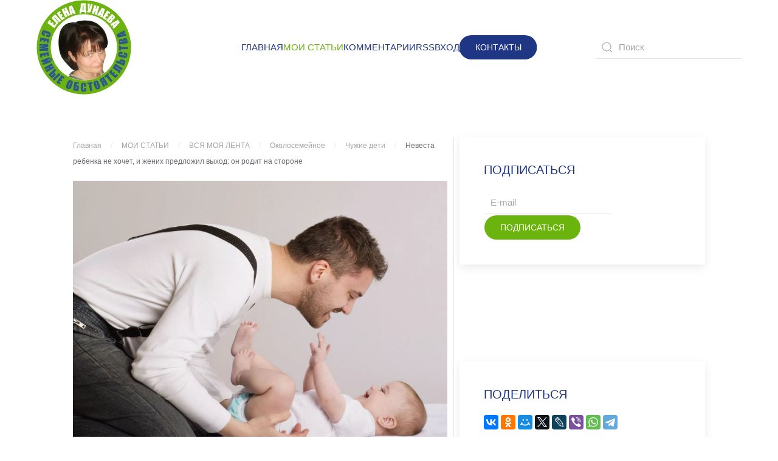

--- FILE ---
content_type: text/html; charset=utf-8
request_url: https://grazdano4ka.ru/avtorskie-stat-i/arkhiv-moikh-statej/item/nevesta-rebenka-ne-khochet-i-zhenikh-predlozhil-vykhod-on-rodit-na-storone
body_size: 215329
content:
<!DOCTYPE html>
<html lang="ru-ru" dir="ltr">
    <head>
        <meta name="viewport" content="width=device-width, initial-scale=1">
        <link rel="icon" href="/images/01_LOGO/ED_01_01.jpg" sizes="any">
                <link rel="apple-touch-icon" href="/images/01_LOGO/ED_01_01.jpg">
        <meta charset="utf-8" />
	<base href="https://grazdano4ka.ru/avtorskie-stat-i/arkhiv-moikh-statej/item/nevesta-rebenka-ne-khochet-i-zhenikh-predlozhil-vykhod-on-rodit-na-storone" />
	<meta name="keywords" content="Семейные обстоятельства
О многообразии форм
From me to me.
Елена Дунаева
Гражданочка
гражданочка ру
grazdano4ka
гражданочка дзен" />
	<meta name="rights" content="Дунаева Елена Евгеньевна" />
	<meta name="author" content="Елена" />
	<meta name="description" content="Все статьи блогов &quot;Семейные обстоятельства&quot; и &quot;О многообразии форм&quot;  от автора - Елены Дунаевой  (Граждано4ки)
" />
	<meta name="generator" content="MYOB" />
	<title>Невеста ребенка не хочет, и жених предложил выход: он родит на стороне </title>
	<link href="/avtorskie-stat-i/arkhiv-moikh-statej/item/nevesta-rebenka-ne-khochet-i-zhenikh-predlozhil-vykhod-on-rodit-na-storone" rel="canonical" />
	<link href="/favicon.ico" rel="shortcut icon" type="image/vnd.microsoft.icon" />
	<link href="https://grazdano4ka.ru/component/search/?Itemid=531&amp;task=item&amp;item_id=2695&amp;format=opensearch" rel="search" title="Искать grazdano4ka.ru" type="application/opensearchdescription+xml" />
	<link href="https://grazdano4ka.ru/media/com_komento/styles/vendors/fontawesome/css/font-awesome.min.css" rel="stylesheet" />
	<link href="https://grazdano4ka.ru/components/com_komento/themes/vortex/styles/style.min.css?33f71c749256e7c5d9213704dcf409e7=1" rel="stylesheet" />
	<link href="/media/zoo/elements/itemprevnext/itemprevnext.css?ver=20250210" rel="stylesheet" />
	<link href="/plugins/system/jce/css/content.css?badb4208be409b1335b815dde676300e" rel="stylesheet" />
	<link href="https://grazdano4ka.ru/media/com_acym/css/module.min.css?v=730" rel="stylesheet" />
	<link href="/templates/yootheme/css/theme.9.css?1739276945" rel="stylesheet" />
	<link href="/templates/yootheme/css/theme.update.css?3.0.31" rel="stylesheet" />
	<script src="/media/jui/js/jquery.min.js?c35716d6ee9259485f69bd727fc4716a"></script>
	<script src="/media/jui/js/jquery-noconflict.js?c35716d6ee9259485f69bd727fc4716a"></script>
	<script src="/media/jui/js/jquery-migrate.min.js?c35716d6ee9259485f69bd727fc4716a"></script>
	<script src="/media/zoo/assets/js/responsive.js?ver=20250210"></script>
	<script src="/components/com_zoo/assets/js/default.js?ver=20250210"></script>
	<script src="https://grazdano4ka.ru/media/com_acym/js/module.min.js?v=730" defer></script>
	<script src="/templates/yootheme/vendor/assets/uikit/dist/js/uikit.min.js?3.0.31"></script>
	<script src="/templates/yootheme/vendor/assets/uikit/dist/js/uikit-icons-morgan-consulting.min.js?3.0.31"></script>
	<script src="/templates/yootheme/js/theme.js?3.0.31"></script>
	<script>
document.addEventListener('DOMContentLoaded', function() {
            Array.prototype.slice.call(document.querySelectorAll('a span[id^="cloak"]')).forEach(function(span) {
                span.innerText = span.textContent;
            });
        });
        if(typeof acymModule === 'undefined'){
            var acymModule = [];
			acymModule['emailRegex'] = /^.+\@(.+\.)+.{2,20}$/i;
			acymModule['NAMECAPTION'] = 'Название';
			acymModule['NAME_MISSING'] = 'Пожалуйста, введите Ваше имя';
			acymModule['EMAILCAPTION'] = 'E-mail';
			acymModule['VALID_EMAIL'] = 'Пожалуйста, введите корректный e-mail';
			acymModule['CAPTCHA_MISSING'] = 'Неправильная капча, попробуйте ещё раз';
			acymModule['NO_LIST_SELECTED'] = 'Пожалуйста, выберите список, на который Вы хотите подписаться';
            acymModule['ACCEPT_TERMS'] = 'Пожалуйста, проверьте Условия использования / Политика конфиденциальности';
        }
		
	</script>
	<!--googleoff: index-->
<script type="text/javascript">
window.kt = {
	"environment": "production",
	"rootUrl": "https://grazdano4ka.ru",
	"ajaxUrl": "https://grazdano4ka.ru/index.php?option=com_komento&lang=&Itemid=531",
	"baseUrl": "https://grazdano4ka.ru/index.php?option=com_komento&lang=none&Itemid=531",
	"token": "41f72c676e6462c6fb928bcffbbf28ac",
	"mobile": false,
	"siteName": "grazdano4ka.ru",
	"locale": "ru-RU",
	"direction": "ltr",
	"ratings": {
		"options": {
			"starType": 'i',
			"half": true,
			"starOn": 'raty raty-star raty-star--on',
			"starOff": 'raty raty-star-o raty-star--off',
			"starHalf": 'raty raty-star-half-o',
			"hints": [
						"bad", 
						"poor",
						"regular",
						"good",
						"gorgeous"
			]
		}
	}
};
</script>
<!--googleon: index-->
	<script src="/media/com_komento/scripts/site-3.1.5.min.js"></script>
	<style type="text/css">

	#kt .kt-form-bg--1 {
		color: #444444 !important;
		background: rgba(243,231,232) ;
		background: -moz-linear-gradient(left, rgba(243,231,232) 0%, rgba(227,238,255) 100%) ;
		background: -webkit-gradient(left top, right top, color-stop(0%, rgba(243,231,232)), color-stop(100%, rgba(227,238,255))) ;
		background: -webkit-linear-gradient(left, rgba(243,231,232) 0%, rgba(227,238,255) 100%) ;
		background: -o-linear-gradient(left, rgba(243,231,232) 0%, rgba(227,238,255) 100%) ;
		background: -ms-linear-gradient(left, rgb(243,231,232) 0%, rgb(227,238,255) 100%) ;
		background: linear-gradient(to right, rgba(243,231,232) 0%, rgba(227,238,255) 100%) ;
		filter: progid:DXImageTransform.Microsoft.gradient( startColorstr='#3e28b4', endColorstr='#cd66da', GradientType=1 ) ;
	}
	#kt .kt-form-bg--1::-webkit-input-placeholder {
		color: #444444 !important;
		opacity: .7 !important;
	}
	#kt .kt-form-bg--1::-moz-placeholder {
		color: #444444 !important;
		opacity: .7 !important;
	}
	#kt .kt-form-bg--1:-ms-input-placeholder {
		color: #444444 !important;
		opacity: .7 !important;
	}
	#kt .kt-form-bg--1:-moz-placeholder {
		color: #444444 !important;
		opacity: .7 !important;
	}
	#kt .kt-form-editor.kt-form-bg--1 .kt-form-editor__smiley-toggle > i {
		color: #444444 !important;
	}
	#kt .kt-form-bg--2 {
		color: #444444 !important;
		background: rgba(174,234,223) ;
		background: -moz-linear-gradient(left, rgba(174,234,223) 0%, rgba(247,248,216) 100%) ;
		background: -webkit-gradient(left top, right top, color-stop(0%, rgba(174,234,223)), color-stop(100%, rgba(247,248,216))) ;
		background: -webkit-linear-gradient(left, rgba(174,234,223) 0%, rgba(247,248,216) 100%) ;
		background: -o-linear-gradient(left, rgba(174,234,223) 0%, rgba(247,248,216) 100%) ;
		background: -ms-linear-gradient(left, rgb(174,234,223) 0%, rgb(247,248,216) 100%) ;
		background: linear-gradient(to right, rgba(174,234,223) 0%, rgba(247,248,216) 100%) ;
		filter: progid:DXImageTransform.Microsoft.gradient( startColorstr='#3e28b4', endColorstr='#cd66da', GradientType=1 ) ;
	}
	#kt .kt-form-bg--2::-webkit-input-placeholder {
		color: #444444 !important;
		opacity: .7 !important;
	}
	#kt .kt-form-bg--2::-moz-placeholder {
		color: #444444 !important;
		opacity: .7 !important;
	}
	#kt .kt-form-bg--2:-ms-input-placeholder {
		color: #444444 !important;
		opacity: .7 !important;
	}
	#kt .kt-form-bg--2:-moz-placeholder {
		color: #444444 !important;
		opacity: .7 !important;
	}
	#kt .kt-form-editor.kt-form-bg--2 .kt-form-editor__smiley-toggle > i {
		color: #444444 !important;
	}
	#kt .kt-form-bg--3 {
		color: #FFFFFF !important;
		background: rgba(206,159,252) ;
		background: -moz-linear-gradient(left, rgba(206,159,252) 0%, rgba(115,103,240) 100%) ;
		background: -webkit-gradient(left top, right top, color-stop(0%, rgba(206,159,252)), color-stop(100%, rgba(115,103,240))) ;
		background: -webkit-linear-gradient(left, rgba(206,159,252) 0%, rgba(115,103,240) 100%) ;
		background: -o-linear-gradient(left, rgba(206,159,252) 0%, rgba(115,103,240) 100%) ;
		background: -ms-linear-gradient(left, rgb(206,159,252) 0%, rgb(115,103,240) 100%) ;
		background: linear-gradient(to right, rgba(206,159,252) 0%, rgba(115,103,240) 100%) ;
		filter: progid:DXImageTransform.Microsoft.gradient( startColorstr='#3e28b4', endColorstr='#cd66da', GradientType=1 ) ;
	}
	#kt .kt-form-bg--3::-webkit-input-placeholder {
		color: #FFFFFF !important;
		opacity: .7 !important;
	}
	#kt .kt-form-bg--3::-moz-placeholder {
		color: #FFFFFF !important;
		opacity: .7 !important;
	}
	#kt .kt-form-bg--3:-ms-input-placeholder {
		color: #FFFFFF !important;
		opacity: .7 !important;
	}
	#kt .kt-form-bg--3:-moz-placeholder {
		color: #FFFFFF !important;
		opacity: .7 !important;
	}
	#kt .kt-form-editor.kt-form-bg--3 .kt-form-editor__smiley-toggle > i {
		color: #FFFFFF !important;
	}
	#kt .kt-form-bg--4 {
		color: #444444 !important;
		background: rgba(211,240,241) ;
		background: -moz-linear-gradient(left, rgba(211,240,241) 0%, rgba(55,216,232) 100%) ;
		background: -webkit-gradient(left top, right top, color-stop(0%, rgba(211,240,241)), color-stop(100%, rgba(55,216,232))) ;
		background: -webkit-linear-gradient(left, rgba(211,240,241) 0%, rgba(55,216,232) 100%) ;
		background: -o-linear-gradient(left, rgba(211,240,241) 0%, rgba(55,216,232) 100%) ;
		background: -ms-linear-gradient(left, rgb(211,240,241) 0%, rgb(55,216,232) 100%) ;
		background: linear-gradient(to right, rgba(211,240,241) 0%, rgba(55,216,232) 100%) ;
		filter: progid:DXImageTransform.Microsoft.gradient( startColorstr='#3e28b4', endColorstr='#cd66da', GradientType=1 ) ;
	}
	#kt .kt-form-bg--4::-webkit-input-placeholder {
		color: #444444 !important;
		opacity: .7 !important;
	}
	#kt .kt-form-bg--4::-moz-placeholder {
		color: #444444 !important;
		opacity: .7 !important;
	}
	#kt .kt-form-bg--4:-ms-input-placeholder {
		color: #444444 !important;
		opacity: .7 !important;
	}
	#kt .kt-form-bg--4:-moz-placeholder {
		color: #444444 !important;
		opacity: .7 !important;
	}
	#kt .kt-form-editor.kt-form-bg--4 .kt-form-editor__smiley-toggle > i {
		color: #444444 !important;
	}
	#kt .kt-form-bg--5 {
		color: #444444 !important;
		background: rgba(236,154,138) ;
		background: -moz-linear-gradient(left, rgba(236,154,138) 0%, rgba(140,71,214) 100%) ;
		background: -webkit-gradient(left top, right top, color-stop(0%, rgba(236,154,138)), color-stop(100%, rgba(140,71,214))) ;
		background: -webkit-linear-gradient(left, rgba(236,154,138) 0%, rgba(140,71,214) 100%) ;
		background: -o-linear-gradient(left, rgba(236,154,138) 0%, rgba(140,71,214) 100%) ;
		background: -ms-linear-gradient(left, rgb(236,154,138) 0%, rgb(140,71,214) 100%) ;
		background: linear-gradient(to right, rgba(236,154,138) 0%, rgba(140,71,214) 100%) ;
		filter: progid:DXImageTransform.Microsoft.gradient( startColorstr='#3e28b4', endColorstr='#cd66da', GradientType=1 ) ;
	}
	#kt .kt-form-bg--5::-webkit-input-placeholder {
		color: #444444 !important;
		opacity: .7 !important;
	}
	#kt .kt-form-bg--5::-moz-placeholder {
		color: #444444 !important;
		opacity: .7 !important;
	}
	#kt .kt-form-bg--5:-ms-input-placeholder {
		color: #444444 !important;
		opacity: .7 !important;
	}
	#kt .kt-form-bg--5:-moz-placeholder {
		color: #444444 !important;
		opacity: .7 !important;
	}
	#kt .kt-form-editor.kt-form-bg--5 .kt-form-editor__smiley-toggle > i {
		color: #444444 !important;
	}
</style>
	<script>var $theme = {};</script>

    </head>
    <body class="">

                <div class="tm-page-container uk-clearfix">

            
            
        
        
        <div class="tm-page uk-margin-auto">

                        


<div class="tm-header-mobile uk-hidden@m" uk-header>


    
        <div class="uk-navbar-container">

            <div class="uk-container uk-container-expand">
                <nav class="uk-navbar" uk-navbar="{&quot;container&quot;:&quot;.tm-header-mobile&quot;}">

                    
                                        <div class="uk-navbar-center">

                                                    <a href="https://grazdano4ka.ru/" aria-label="Вернуться в начало" class="uk-logo uk-navbar-item">
    <picture>
<source type="image/webp" srcset="/templates/yootheme/cache/ba/ED_31_01_MICRO4-ba4dff54.webp 97w" sizes="(min-width: 97px) 97px">
<img alt="grazdano4ka.ru" loading="eager" src="/templates/yootheme/cache/b2/ED_31_01_MICRO4-b235e252.png" width="97" height="97">
</picture></a>
                        
                        
                    </div>
                    
                                        <div class="uk-navbar-right">

                        
                        <a uk-toggle aria-label="Открыть меню" href="#tm-dialog-mobile" class="uk-navbar-toggle">

        
        <div uk-navbar-toggle-icon></div>

        
    </a>

                    </div>
                    
                </nav>
            </div>

        </div>

    




        <div id="tm-dialog-mobile" uk-offcanvas="container: true; overlay: true" mode="push">
        <div class="uk-offcanvas-bar uk-flex uk-flex-column">

                        <button class="uk-offcanvas-close uk-close-large" type="button" uk-close uk-toggle="cls: uk-close-large; mode: media; media: @s"></button>
            
                        <div class="uk-margin-auto-bottom">
                
<div class="uk-grid uk-child-width-1-1" uk-grid>    <div>
<div class="uk-panel" id="module-menu-dialog-mobile">

    
    
<ul class="uk-nav uk-nav-default uk-nav-accordion" uk-nav="targets: &gt; .js-accordion">
    
	<li class="item-101"><a href="/"> ГЛАВНАЯ</a></li>
	<li class="item-532 uk-active js-accordion uk-open uk-parent"><a href> МОИ СТАТЬИ <span uk-nav-parent-icon></span></a>
	<ul class="uk-nav-sub">

		<li class="item-127"><a href="/avtorskie-stat-i/blog"> МОИ НОВОСТИ</a></li>
		<li class="item-167"><a href="/avtorskie-stat-i/luchshee"> А ЕЩЁ ИНТЕРЕСНО (МОЁ)</a></li>
		<li class="item-152"><a href="/avtorskie-stat-i/putevoditel"> МОЙ КАТАЛОГ</a></li>
		<li class="item-531 uk-active"><a href="/avtorskie-stat-i/arkhiv-moikh-statej"> ВСЯ МОЯ ЛЕНТА</a></li></ul></li>
	<li class="item-189"><a href="/kommentarii"> КОММЕНТАРИИ</a></li>
	<li class="item-558"><a href="/rss"> RSS</a></li>
	<li class="item-139"><a href="/vkhod"> ВХОД</a></li></ul>

</div>
</div>    <div>
<div class="uk-panel" id="module-95">

    
    
<div class="uk-margin-remove-last-child custom" ><p><a class="uk-button uk-button-secondary" href="/contact">КОНТАКТ</a></p></div>

</div>
</div>    <div>
<div class="uk-panel" id="module-tm-4">

    
    

    <form id="search-tm-4" action="/avtorskie-stat-i/arkhiv-moikh-statej" method="post" role="search" class="uk-search uk-search-default uk-width-1-1"><span uk-search-icon></span><input name="searchword" placeholder="Поиск" minlength="3" aria-label="Поиск" type="search" class="uk-search-input"><input type="hidden" name="task" value="search"><input type="hidden" name="option" value="com_search"><input type="hidden" name="Itemid" value="531"></form>






</div>
</div></div>
            </div>
            
            
        </div>
    </div>
    
    
    

</div>





<div class="tm-header uk-visible@m" uk-header>



        <div uk-sticky media="@m" show-on-up animation="uk-animation-slide-top" cls-active="uk-navbar-sticky" sel-target=".uk-navbar-container">
    
        <div class="uk-navbar-container">

            <div class="uk-container uk-container-expand">
                <nav class="uk-navbar" uk-navbar="{&quot;align&quot;:&quot;left&quot;,&quot;container&quot;:&quot;.tm-header &gt; [uk-sticky]&quot;,&quot;boundary&quot;:&quot;.tm-header .uk-navbar-container&quot;}">

                                        <div class="uk-navbar-left">

                                                    <a href="https://grazdano4ka.ru/" aria-label="Вернуться в начало" class="uk-logo uk-navbar-item">
    <picture>
<source type="image/webp" srcset="/templates/yootheme/cache/b0/ED_31_01_MICRO-b014bd6c.webp 156w" sizes="(min-width: 156px) 156px">
<img alt="grazdano4ka.ru" loading="eager" src="/templates/yootheme/cache/49/ED_31_01_MICRO-492ebe36.png" width="156" height="156">
</picture></a>
                        
                        
                        
                    </div>
                    
                                        <div class="uk-navbar-center">

                        
                                                    
<ul class="uk-navbar-nav">
    
	<li class="item-101"><a href="/"> ГЛАВНАЯ</a></li>
	<li class="item-532 uk-active uk-parent"><a role="button"> МОИ СТАТЬИ</a>
	<div class="uk-navbar-dropdown" uk-drop="{&quot;clsDrop&quot;:&quot;uk-navbar-dropdown&quot;,&quot;flip&quot;:&quot;false&quot;,&quot;container&quot;:&quot;.tm-header &gt; [uk-sticky]&quot;,&quot;mode&quot;:&quot;hover&quot;,&quot;pos&quot;:&quot;bottom-left&quot;}"><div class="uk-navbar-dropdown-grid uk-child-width-1-1" uk-grid><div><ul class="uk-nav uk-navbar-dropdown-nav">

		<li class="item-127"><a href="/avtorskie-stat-i/blog"> МОИ НОВОСТИ</a></li>
		<li class="item-167"><a href="/avtorskie-stat-i/luchshee"> А ЕЩЁ ИНТЕРЕСНО (МОЁ)</a></li>
		<li class="item-152"><a href="/avtorskie-stat-i/putevoditel"> МОЙ КАТАЛОГ</a></li>
		<li class="item-531 uk-active"><a href="/avtorskie-stat-i/arkhiv-moikh-statej"> ВСЯ МОЯ ЛЕНТА</a></li></ul></div></div></div></li>
	<li class="item-189"><a href="/kommentarii"> КОММЕНТАРИИ</a></li>
	<li class="item-558"><a href="/rss"> RSS</a></li>
	<li class="item-139"><a href="/vkhod"> ВХОД</a></li></ul>

<div class="uk-navbar-item" id="module-94">

    
    
<div class="uk-margin-remove-last-child custom" ><p><a href="/contact" class="uk-button uk-button-secondary">КОНТАКТЫ</a></p></div>

</div>

                        
                    </div>
                    
                                        <div class="uk-navbar-right">

                        
                                                    
<div class="uk-navbar-item" id="module-tm-3">

    
    

    <form id="search-tm-3" action="/avtorskie-stat-i/arkhiv-moikh-statej" method="post" role="search" class="uk-search uk-search-default"><span uk-search-icon></span><input name="searchword" placeholder="Поиск" minlength="3" aria-label="Поиск" type="search" class="uk-search-input"><input type="hidden" name="task" value="search"><input type="hidden" name="option" value="com_search"><input type="hidden" name="Itemid" value="531"></form>






</div>

                        
                    </div>
                    
                </nav>
            </div>

        </div>

        </div>
    







</div>

            
            
<div class="tm-top uk-section-default uk-section uk-padding-remove-vertical">

    
        
        
        
                        <div class="uk-container uk-container-expand">
            
                
                
<div class="uk-grid uk-child-width-expand@m">    <div>
<div class="uk-panel" id="module-331">

    
    <div class="bannergroup">

	<div class="banneritem">
										<!-- Yandex.RTB R-A-351263-34 -->
<div id="yandex_rtb_R-A-351263-34"></div>
<script type="text/javascript">
    (function(w, d, n, s, t) {
        w[n] = w[n] || [];
        w[n].push(function() {
            Ya.Context.AdvManager.render({
                blockId: "R-A-351263-34",
                renderTo: "yandex_rtb_R-A-351263-34",
                async: true
            });
        });
        t = d.getElementsByTagName("script")[0];
        s = d.createElement("script");
        s.type = "text/javascript";
        s.src = "//an.yandex.ru/system/context.js";
        s.async = true;
        t.parentNode.insertBefore(s, t);
    })(this, this.document, "yandexContextAsyncCallbacks");
</script>				<div class="clr"></div>
	</div>

</div>

</div>
</div></div>
                        </div>
            
        
    
</div>


            
            <div id="tm-main"  class="tm-main uk-section uk-section-default" uk-height-viewport="expand: true">
                <div class="uk-container">

                    
                    <div class="uk-grid uk-grid-small uk-grid-divider" uk-grid>
                        <div class="uk-width-expand@m">

                    
                                                            <div class="uk-margin-medium-bottom">
    <ul class="uk-breadcrumb">
        
                            <li><a href="/">Главная</a></li>
            
        
                            <li class="uk-disabled"><a>МОИ СТАТЬИ</a></li>
            
        
                            <li><a href="/avtorskie-stat-i/arkhiv-moikh-statej">ВСЯ МОЯ ЛЕНТА</a></li>
            
        
                            <li><a href="/avtorskie-stat-i/arkhiv-moikh-statej/category/vokrug-braka">Околосемейное</a></li>
            
        
                            <li><a href="/avtorskie-stat-i/arkhiv-moikh-statej/category/chuzhie-deti">Чужие дети</a></li>
            
        
                            <li><span>Невеста ребенка не хочет, и жених предложил выход: он родит на стороне </span></li>
            
            </ul>
</div>
                            
            
            <div id="system-message-container" data-messages="[]">
</div>

            <div class="yoo-zoo blog-uikit blog-uikit-nevesta-rebenka-ne-khochet-i-zhenikh-predlozhil-vykhod-on-rodit-na-storone">

		<article class="uk-article">
		
	
<div class="uk-margin element element-image">
	
	<a href="/avtorskie-stat-i/arkhiv-moikh-statej/item/nevesta-rebenka-ne-khochet-i-zhenikh-predlozhil-vykhod-on-rodit-na-storone"   title="Невеста ребенка не хочет, и жених предложил выход: он родит на стороне "  ><img src="https://grazdano4ka.ru/media/zoo/images/Nev_reb_ne_h_71ed9049bdadc505273a8e28b596a335.jpg" title="Невеста ребенка не хочет, и жених предложил выход: он родит на стороне " alt="Невеста ребенка не хочет, и жених предложил выход: он родит на стороне " width="892" height="707" /></a>
</div>

<h1 class="uk-article-title">
	 Невеста ребенка не хочет, и жених предложил выход: он родит на стороне  </h1>

<p class="uk-article-lead">
	Опубликовано в категориях: <a href="/avtorskie-stat-i/arkhiv-moikh-statej/category/pogoda-v-dome">Погода в доме</a>, <a href="/avtorskie-stat-i/arkhiv-moikh-statej/category/chuzhie-deti">Чужие дети</a>, <a href="/avtorskie-stat-i/arkhiv-moikh-statej/category/muzhchiny-strannye-sushchestva">Мужчины - странные существа</a>, <a href="/avtorskie-stat-i/arkhiv-moikh-statej/category/o-zheny-porozhdenya">О жены, порожденья</a> 
Просмотров: 12657 </p>



	 <div class="uk-margin"><p>– …Олег говорит, что когда наши отношения начинались, он и представить не мог, что мне уже за сорок! – рассказывает Людмила. – Думал, года тридцать четыре, ну тридцать пять максимум. Ну, сейчас-то он, конечно, в курсе, что мне сорок два летом… Отношения у нас, надо сказать, на редкость – не думала даже, что так бывает, такие трепетные, глубокие. Мы на одной волне, и этим все сказано. Говорим о свадьбе, хотели покупать совместное жилье. И только один момент напрягает – Олегу, оказывается, очень нужен ребенок!</p>
<p><div class="bannergroup">

	<div class="banneritem">
										<!-- Yandex.RTB R-A-351263-30 -->
<div id="yandex_rtb_R-A-351263-30"></div>
<script type="text/javascript">
    (function(w, d, n, s, t) {
        w[n] = w[n] || [];
        w[n].push(function() {
            Ya.Context.AdvManager.render({
                blockId: "R-A-351263-30",
                renderTo: "yandex_rtb_R-A-351263-30",
                async: true
            });
        });
        t = d.getElementsByTagName("script")[0];
        s = d.createElement("script");
        s.type = "text/javascript";
        s.src = "//an.yandex.ru/system/context.js";
        s.async = true;
        t.parentNode.insertBefore(s, t);
    })(this, this.document, "yandexContextAsyncCallbacks");
</script>				<div class="clr"></div>
	</div>

</div>
</p>
<p>Олегу, молодому человеку Людмилы, сорок три года, но детей у него нет. Хотя жен было уже две. Первый брак случился по молодости, по глупости, в девятнадцать лет. Прожили вместе восемь месяцев, детей завести не успели – наверно, к счастью, потому что люди они были абсолютно разные. И в один прекрасный день тихо развелись, просто разъехались по родителям из съемной комнаты.</p>
<p>Второй раз Олег женился в двадцать шесть на тридцатилетней женщине с сыном-дошкольником. Прожили вместе довольно долго, девять лет. Олег принимал участие в воспитании мальчика и время от времени заговаривал об общем ребенке – но жена отказывалась наотрез.</p>
<p>Отец ее сына бросил их, когда ребенку не было и года, причем, выгнал из квартиры и навешал долгов, так что выбираться из создавшейся ситуации женщине пришлось долго и мучительно. А ведь до рождения малыша мужчина «таким» не был, обещал золотые горы.</p>
<p>Поэтому обещаниям Олега жена не верила, хотя вслух об этом не говорила. Тянула время, улыбалась, переводила разговор, не отвечая ни да, ни нет. Очень боялась остаться одной с двумя детьми. В итоге развелись.</p>
<p>Несколько лет после второго развода Олег жил один, время от времени встречаясь с женщинами для необременительных отношений без обязательств, а потом познакомился с Людмилой. И закрутилось. Мужчина серьезно увлечен и готов для Люды на все, в обмен на самую малость.</p>
<p><div class="bannergroup">

	<div class="banneritem">
										<!-- Yandex.RTB R-A-351263-42 -->
<div id="yandex_rtb_R-A-351263-42"></div>
<script type="text/javascript">
    (function(w, d, n, s, t) {
        w[n] = w[n] || [];
        w[n].push(function() {
            Ya.Context.AdvManager.render({
                blockId: "R-A-351263-42",
                renderTo: "yandex_rtb_R-A-351263-42",
                async: true
            });
        });
        t = d.getElementsByTagName("script")[0];
        s = d.createElement("script");
        s.type = "text/javascript";
        s.src = "//an.yandex.ru/system/context.js";
        s.async = true;
        t.parentNode.insertBefore(s, t);
    })(this, this.document, "yandexContextAsyncCallbacks");
</script>				<div class="clr"></div>
	</div>

</div>
</p>
<p>– Ну ты же, говорит, мне ребенка родишь? – рассказывает Людмила.</p>
<p>Рожать Людмила не хочет абсолютно. Поезд уже ушел, считает она. Родить в возрасте за сорок не трудно, трудно будет в почти-пятьдесят вести в школу первоклассника, а на пенсии бороться с пубертатом. Да, выглядит Людмила отлично, Олег вон даже в шоке был, когда узнал ее настоящий возраст. Но в ее ситуации выглядеть лучше многих ровесниц не мудрено: она не рожала, не пахала на двух работах, жила для себя, путешествовала, много отдыхала, квартиру ей в свое время обеспечили родители. Имела время и возможность следить за собой, вкладывала в себя по полной программе.</p>
<p>С ребенком на руках все будет иначе.</p>
<p>Как Людмила будет смотреться, а главное, чувствовать себя после беременности и родов за сорок, декрета, бессонных ночей и всяких разных других проблем – неизвестно.</p>
<p>– Да я и в молодости-то особо детей не хотела! – рассказывает Людмила. – Если бы хотела, то наверняка давно бы родила… Много моментов пугает, если честно. В общем, я просто не хочу никаких детей, и точка.</p>
<p>Но и мужчину мечты Людмила потерять тоже не хочет. Такое редкое единение душ с другим человеком у нее впервые. Замуж Людмила раньше никогда не рвалась, а вот стать женой Олега согласилась с удовольствием.</p>
<p><div class="bannergroup">

	<div class="banneritem">
										<!-- Yandex.RTB R-A-351263-28 -->
<div id="yandex_rtb_R-A-351263-28"></div>
<script type="text/javascript">
    (function(w, d, n, s, t) {
        w[n] = w[n] || [];
        w[n].push(function() {
            Ya.Context.AdvManager.render({
                blockId: "R-A-351263-28",
                renderTo: "yandex_rtb_R-A-351263-28",
                async: true
            });
        });
        t = d.getElementsByTagName("script")[0];
        s = d.createElement("script");
        s.type = "text/javascript";
        s.src = "//an.yandex.ru/system/context.js";
        s.async = true;
        t.parentNode.insertBefore(s, t);
    })(this, this.document, "yandexContextAsyncCallbacks");
</script>				<div class="clr"></div>
	</div>

</div>
</p>
<p>Да и вообще, найти адекватного мужчину в возрасте за сорок – редкая удача.</p>
<p>Обманывать Олега, как это делала его предыдущая жена, кивать головой, а самой предохраняться, Людмила тоже считает в корне неправильным. Поэтому она набралась решимости и сказала Олегу прямо – роды, мол, в мои планы не входят, поэтому думай на берегу. Либо мы вместе без детей, либо ты идешь искать другую женщину, согласную родить.</p>
<p>– И он придумал! – усмехается Людмила. – В таком случае, говорит, дай мне возможность родить на стороне!</p>
<p>– Это как? Суррогатная мама, что ли?</p>
<p>– Неет! В том-то и дело, что у ребенка предполагается никакая не суррогатная, а самая настоящая мама. Которая не только родит, но и будет сама воспитывать – ну, с помощью Олега, естественно. Много же таких женщин, которым муж в принципе не нужен, а вот ребенка родить они хотели бы. Олег будет обеспечивать женщину с малышом и принимать участие в его жизни – как это делают разведенные отцы. Будет ездить к сыну или дочке, брать к себе, дарить подарки, общаться, возить в отпуск и так далее. А жить будет в браке со мной. С той женщиной будет только общаться по поводу ребенка…</p>
<p>А вам как такая идея?</p>
<p>Одно дело, когда у мужчины ребенок от прошлого брака уже есть, и совсем другое – когда он, вступая в брак с одной женщиной, будет присматривать вторую на роль мамаши, оплодотворять ее, пусть даже с помощью медицинских технологий, носиться с ее беременностью, родами… Как-то все это не очень красиво и правильно.</p>
<p><div class="bannergroup">

	<div class="banneritem">
										<!-- Yandex.RTB R-A-351263-29 -->
<div id="yandex_rtb_R-A-351263-29"></div>
<script type="text/javascript">
    (function(w, d, n, s, t) {
        w[n] = w[n] || [];
        w[n].push(function() {
            Ya.Context.AdvManager.render({
                blockId: "R-A-351263-29",
                renderTo: "yandex_rtb_R-A-351263-29",
                async: true
            });
        });
        t = d.getElementsByTagName("script")[0];
        s = d.createElement("script");
        s.type = "text/javascript";
        s.src = "//an.yandex.ru/system/context.js";
        s.async = true;
        t.parentNode.insertBefore(s, t);
    })(this, this.document, "yandexContextAsyncCallbacks");
</script>				<div class="clr"></div>
	</div>

</div>
</p>
<p>С другой стороны, Олег и Людмила – люди взрослые, без розовых соплей. И такое трезвое решение проблемы поможет всем. Олег обретет вожделенного наследника, не будет требовать или умолять Людмилу родить.</p>
<p>Надо соглашаться или бежать бегом от такого жениха с широкими взглядами?</p>
<p>Что думаете?</p>
<hr id="system-readmore" />
<p>

    <div id="wk-gridbd0" class="uk-child-width-1-1 uk-grid-match uk-text-left " uk-height-match="target: > div > .uk-panel, > div > .uk-card; row: true" uk-grid  uk-scrollspy="cls: uk-animation-scale-up; target: > div > .uk-panel, > div > .uk-card; delay: 200">

    
        <div >
            <div class="uk-panel uk-transition-toggle">

                                <a class="uk-position-cover uk-position-z-index" href="https://www.kommunalo4ka.ru" target="_blank" title="Kstaty Kommunalo4ka 01 01"></a>
                
                
                                <div class="uk-text-center uk-margin uk-margin-remove-top"><div class="uk-inline-clip "><img src="/images/02_HOME/kstaty_kommunalo4ka_01_01.jpg" class=" uk-transition-scale-up uk-transition-opaque" alt="Kstaty Kommunalo4ka 01 01"></div></div>
                
                
                    
                        
                        
                        
                        
                        
                        
                        
                    
                
            </div>
        </div>

    
    </div>

</p>
<p>
<ul class="uk-accordion uk-text-left " uk-accordion="">

        <li >

    
        <a href class="uk-accordion-title">Про комментарии к моим статьям →</a>

        <div class="uk-accordion-content">

            
            
            
                        <div class="uk-margin"><p><em><span style="color: #223c90;">Я чрезвычайно высоко ценю комментарии, которые оставляете вы, мои читатели.</span></em></p>
<p><strong><em><span style="color: #223c90;">Порой ваши заметки и рассказы ценнее и интереснее, чем сам пост, который скорее является приглашением к разговору. Благодаря вашему участию затронутая тема раскрывается гораздо полнее и обретает вполне законченный вид.</span></em></strong></p>
<p><em><span style="color: #223c90;">Большое спасибо всем моим френдам - здесь, в ЖЖ, Яндекс Дзене, нашедшим время и силы поделиться своим мнением. Думаю, что благодарна вам не я одна - многие читатели, ознакомившись с вашей точкой зрения, сумели вовремя скорректировать свою позицию и найти правильный выход из множества непростых жизненных ситуаций.</span></em></p>
<p><em><span style="color: #223c90;">Комментировать статьи на этом сайте проще всего в гостевом режиме, указав в соответствующем поле свой ник и e-mail (если хотите получать уведомления об ответах на ваш коммент). </span></em></p>
<p><em><span style="color: #223c90;">Однако у гостевого режима есть и ограничения, к примеру, вы не сможете ставить лайки понравившимся комментариям, а также не отредактируете и не удалите свои собственные комменты </span></em></p>
<p><em><span style="color: #223c90;">Процесс регистрации на сайте достаточно прост - вводите имя, пароль и адрес почты, на которую вам приходит ссылка-активатор учетной записи</span></em></p>
<p><strong><em><span style="color: #223c90;">Если после регистрации ссылка-активатор не пришла, загляните в папку "Спам", почтовые сервера иногда могут ее туда отправить. Если зарегистрироваться на моем сайте не удается и в этом случае - пишите мне на почту <span id="cloak09fbf0859e529bf886f90a1270d6cb88">Адрес электронной почты защищен от спам-ботов. Для просмотра адреса в вашем браузере должен быть включен Javascript.</span><script type='text/javascript'>
				document.getElementById('cloak09fbf0859e529bf886f90a1270d6cb88').innerHTML = '';
				var prefix = '&#109;a' + 'i&#108;' + '&#116;o';
				var path = 'hr' + 'ef' + '=';
				var addy09fbf0859e529bf886f90a1270d6cb88 = 'y&#97;.gr&#97;zd&#97;n&#111;4k&#97;' + '&#64;';
				addy09fbf0859e529bf886f90a1270d6cb88 = addy09fbf0859e529bf886f90a1270d6cb88 + 'y&#97;' + '&#46;' + 'r&#117;';
				var addy_text09fbf0859e529bf886f90a1270d6cb88 = 'y&#97;.gr&#97;zd&#97;n&#111;4k&#97;' + '&#64;' + 'y&#97;' + '&#46;' + 'r&#117;';document.getElementById('cloak09fbf0859e529bf886f90a1270d6cb88').innerHTML += '<a ' + path + '\'' + prefix + ':' + addy09fbf0859e529bf886f90a1270d6cb88 + '\'>'+addy_text09fbf0859e529bf886f90a1270d6cb88+'<\/a>';
		</script></span></em></strong></p>
<p style="text-align: right;"><em><span style="color: #333399;">С уважением, Елена Дунаева.</span></em></p></div>
            
            
            
            
        </div>

    </li>
    
</ul>
</p>
<div id="kt" class="kt-frontend theme-vortex 
		" 
	data-kt-wrapper
	data-component="com_zoo" 
	data-cid="2695" 
	data-url="L2F2dG9yc2tpZS1zdGF0LWkvYXJraGl2LW1vaWtoLXN0YXRlai9pdGVtL25ldmVzdGEtcmViZW5rYS1uZS1raG9jaGV0LWktemhlbmlraC1wcmVkbG96aGlsLXZ5a2hvZC1vbi1yb2RpdC1uYS1zdG9yb25l"
	data-live="1" 
	data-live-interval="180"
>
	<a id="comments"></a>
	
	
	
	
		
					<div class="kt-title-bar">
				<div class="o-grid">
					<div class="o-grid__cell o-grid__cell--center">
						<h3 class="kt-title-bar__title">
							Комментарии (<span class="commentCounter" data-kt-counter>26</span>)
						</h3>
					</div>

					<div class="o-grid__cell-auto-size o-grid__cell--center">
											</div>
				</div>
			</div>

			
							<div class="kt-dashboard-tab t-lg-mb--md">
											<div class="kt-dashboard-tab__item ">
							<a href="javascript:void(0);" class="kt-dashboard-tab__link " data-kt-sorting data-type="oldest">
								Старые первыми							</a>
						</div>

						<div class="kt-dashboard-tab__item is-active">
							<a href="javascript:void(0);" class="kt-dashboard-tab__link is-active" data-kt-sorting data-type="latest">
								Новые первыми							</a>
						</div>

											
											<div class="kt-dashboard-tab__item kt-dashboard-tab__item--right kt-dashboard-tab__item--no-divider t-lg-pr--no">
																															<a href="javascript:void(0);" class="kt-email-btn t-lg-ml--lg" data-kt-subscribe data-kt-provide="tooltip" data-title="Подписаться через email">
										<i class="fa fa-envelope"></i>
									</a>
																					</div>
									</div>
			
			<div class="kt-comments-container" data-kt-comments-container>
				
				<div class="kt-comments " data-kt-comments>
																		<div class="kt-comments__item kmt-item kmt-comment-item-public kt-group-9 
		 
		 
		is-parent 
						"
		data-kt-comment-item
		data-pinned=""
		data-id="37829" 
		data-parentid="kmt-0"
		data-depth="0"
		itemscope itemtype="http://schema.org/Comment"
		style="">
	<div class="kt-comment">
		<div class="kt-comment__hd">
						<a id="comment-37829"></a>
						<div class="kt-comment__hd-col">
				<div class="o-media o-media--top">
					<div class="o-media__image ">
						<div class="kt-avatar">
	<a href="javascript:void(0);" itemprop="url" class="o-avatar o-avatar--md o-avatar--text o-avatar--bg-1">
	Ми</a>
	</div>
					</div>
					<div class="o-media__body">
						<div class="kt-reply-to" >

							<a href="javascript:void(0);"  rel="nofollow">
	<span>Милана</span>
</a>



													</div>
						<ol class="g-list-inline g-list-inline--delimited kt-comment-meta">
							<li class="kt-comment-date" data-breadcrumb="·">
								<time itemprop="dateCreated" datetime="2021-05-11T12:36:03+03:00">
									около 4 лет назад								</time>
								<time class="hidden" itemprop="datePublished" datetime="2021-05-11T12:36:03+03:00"></time>
							</li>
							<li class="kt-comment-permalink" data-breadcrumb="·">
								<a href="https://grazdano4ka.ru/avtorskie-stat-i/arkhiv-moikh-statej/item/nevesta-rebenka-ne-khochet-i-zhenikh-predlozhil-vykhod-on-rodit-na-storone#comment-37829,0" title="Прямая ссылка" data-kt-permalink>
									#37829								</a>
							</li>
						</ol>
						<div class="kt-comment-minimize">
							<span>This comment was minimized by the moderator on the site</span>
							
						</div>
					</div>
				</div>
			</div>
			<div class="kt-comment__hd-col-last">

				
				<a href="javascript:void(0);" class="kt-expand-label-wrap" data-kt-user-expand-comment data-kt-provide="tooltip" data-title="Expand Comment">
					<i class="fa fa-angle-double-down"></i>
				</a>

							</div>
		</div>

		<div class="kt-comment__bd">
			<div class="kt-comment-content kt-form-bg--0">
				<div class="kt-comment-content__bd" itemprop="text">
					<div class="kt-comment-message" data-kt-comment-content>
						<p>О каком, блин, единении душ можно говорить, если один страстно хочет родить ребенка, а вторая категорически против.<br />
Дурость, ей богу. Мужик просто хочет иметь две семьи, ну а что, удобно. Спать будет с обеими, сопли, пеленки, какашки возьмет на себя одна дура, развлечения, позитив, путешествия, вторая дура.</p>					</div>

										<span class="kt-edited-info">
						<span data-kt-comment-edited>
													</span>
					</span>

					<span class="t-hidden" itemprop="creator" itemscope itemtype="https://schema.org/Person">
						<span itemprop="name">Милана</span>
					</span>

					<time class="t-hidden" itemprop="dateModified" datetime="2021-05-11T12:36:03+03:00"></time>
					
					
									</div>
			</div>
		</div>
		<div class="kt-comment__ft" data-comment-footer>
			<div class="kt-comment-content-action">
				<ol class="g-list-inline g-list-inline--delimited kt-comment-meta">

					
																<li class="kt-reply-wrap" data-breadcrumb="·">
							<a href="javascript:void(0);" data-kt-reply>Ответ</a>
						</li>
																<li class="kt-report-wrap" data-breadcrumb="·">
							<a href="javascript:void(0);" data-kt-report>Жалоба</a>
						</li>
					

											
													<li class="kt-like-wrap" data-breadcrumb="·">
								<div class="btn-group">
									<a class="dropdown-toggle_" data-kt-toggle="dropdown" data-kt-likes-browser>
										<i class="fa fa-heart"></i> <span data-kt-likes-counter>2</span>
									</a>

																	</div>
							</li>
																
					
				</ol>
			</div>

					</div>
	</div>
</div>
													<div class="kt-comments__item kmt-item kmt-comment-item-public kt-group-9 
		 
		 
		is-parent 
						"
		data-kt-comment-item
		data-pinned=""
		data-id="37554" 
		data-parentid="kmt-0"
		data-depth="0"
		itemscope itemtype="http://schema.org/Comment"
		style="">
	<div class="kt-comment">
		<div class="kt-comment__hd">
						<a id="comment-37554"></a>
						<div class="kt-comment__hd-col">
				<div class="o-media o-media--top">
					<div class="o-media__image ">
						<div class="kt-avatar">
	<a href="javascript:void(0);" itemprop="url" class="o-avatar o-avatar--md o-avatar--text o-avatar--bg-1">
	НА</a>
	</div>
					</div>
					<div class="o-media__body">
						<div class="kt-reply-to" >

							<a href="javascript:void(0);"  rel="nofollow">
	<span>Нина Ананьян</span>
</a>



													</div>
						<ol class="g-list-inline g-list-inline--delimited kt-comment-meta">
							<li class="kt-comment-date" data-breadcrumb="·">
								<time itemprop="dateCreated" datetime="2021-05-07T23:59:22+03:00">
									около 4 лет назад								</time>
								<time class="hidden" itemprop="datePublished" datetime="2021-05-07T23:59:22+03:00"></time>
							</li>
							<li class="kt-comment-permalink" data-breadcrumb="·">
								<a href="https://grazdano4ka.ru/avtorskie-stat-i/arkhiv-moikh-statej/item/nevesta-rebenka-ne-khochet-i-zhenikh-predlozhil-vykhod-on-rodit-na-storone#comment-37554,0" title="Прямая ссылка" data-kt-permalink>
									#37554								</a>
							</li>
						</ol>
						<div class="kt-comment-minimize">
							<span>This comment was minimized by the moderator on the site</span>
							
						</div>
					</div>
				</div>
			</div>
			<div class="kt-comment__hd-col-last">

				
				<a href="javascript:void(0);" class="kt-expand-label-wrap" data-kt-user-expand-comment data-kt-provide="tooltip" data-title="Expand Comment">
					<i class="fa fa-angle-double-down"></i>
				</a>

							</div>
		</div>

		<div class="kt-comment__bd">
			<div class="kt-comment-content kt-form-bg--0">
				<div class="kt-comment-content__bd" itemprop="text">
					<div class="kt-comment-message" data-kt-comment-content>
						<p>Я считаю, чтов таком зрелом возрасте это очень верное решение.Мужчине нужен ребёнок и он вправе его иметь</p>					</div>

										<span class="kt-edited-info">
						<span data-kt-comment-edited>
													</span>
					</span>

					<span class="t-hidden" itemprop="creator" itemscope itemtype="https://schema.org/Person">
						<span itemprop="name">Нина Ананьян</span>
					</span>

					<time class="t-hidden" itemprop="dateModified" datetime="2021-05-07T23:59:22+03:00"></time>
					
					
									</div>
			</div>
		</div>
		<div class="kt-comment__ft" data-comment-footer>
			<div class="kt-comment-content-action">
				<ol class="g-list-inline g-list-inline--delimited kt-comment-meta">

					
																<li class="kt-reply-wrap" data-breadcrumb="·">
							<a href="javascript:void(0);" data-kt-reply>Ответ</a>
						</li>
																<li class="kt-report-wrap" data-breadcrumb="·">
							<a href="javascript:void(0);" data-kt-report>Жалоба</a>
						</li>
					

											
													<li class="kt-like-wrap" data-breadcrumb="·">
								<div class="btn-group">
									<a class="dropdown-toggle_" data-kt-toggle="dropdown" data-kt-likes-browser>
										<i class="fa fa-heart"></i> <span data-kt-likes-counter>1</span>
									</a>

																	</div>
							</li>
																
					
				</ol>
			</div>

					</div>
	</div>
</div>
													<div class="kt-comments__item kmt-item kmt-comment-item-public kt-group-9 
		 
		 
		is-parent 
						"
		data-kt-comment-item
		data-pinned=""
		data-id="37553" 
		data-parentid="kmt-0"
		data-depth="0"
		itemscope itemtype="http://schema.org/Comment"
		style="">
	<div class="kt-comment">
		<div class="kt-comment__hd">
						<a id="comment-37553"></a>
						<div class="kt-comment__hd-col">
				<div class="o-media o-media--top">
					<div class="o-media__image ">
						<div class="kt-avatar">
	<a href="javascript:void(0);" itemprop="url" class="o-avatar o-avatar--md o-avatar--text o-avatar--bg-1">
	НА</a>
	</div>
					</div>
					<div class="o-media__body">
						<div class="kt-reply-to" >

							<a href="javascript:void(0);"  rel="nofollow">
	<span>Нина Ананьян</span>
</a>



													</div>
						<ol class="g-list-inline g-list-inline--delimited kt-comment-meta">
							<li class="kt-comment-date" data-breadcrumb="·">
								<time itemprop="dateCreated" datetime="2021-05-07T23:57:39+03:00">
									около 4 лет назад								</time>
								<time class="hidden" itemprop="datePublished" datetime="2021-05-07T23:57:39+03:00"></time>
							</li>
							<li class="kt-comment-permalink" data-breadcrumb="·">
								<a href="https://grazdano4ka.ru/avtorskie-stat-i/arkhiv-moikh-statej/item/nevesta-rebenka-ne-khochet-i-zhenikh-predlozhil-vykhod-on-rodit-na-storone#comment-37553,0" title="Прямая ссылка" data-kt-permalink>
									#37553								</a>
							</li>
						</ol>
						<div class="kt-comment-minimize">
							<span>This comment was minimized by the moderator on the site</span>
							
						</div>
					</div>
				</div>
			</div>
			<div class="kt-comment__hd-col-last">

				
				<a href="javascript:void(0);" class="kt-expand-label-wrap" data-kt-user-expand-comment data-kt-provide="tooltip" data-title="Expand Comment">
					<i class="fa fa-angle-double-down"></i>
				</a>

							</div>
		</div>

		<div class="kt-comment__bd">
			<div class="kt-comment-content kt-form-bg--0">
				<div class="kt-comment-content__bd" itemprop="text">
					<div class="kt-comment-message" data-kt-comment-content>
						<p>Я считаю, что в таком зрелом возрасте это очень верное решение.Мужчине нужен ребёнок и он вправе его иметь.</p>					</div>

										<span class="kt-edited-info">
						<span data-kt-comment-edited>
													</span>
					</span>

					<span class="t-hidden" itemprop="creator" itemscope itemtype="https://schema.org/Person">
						<span itemprop="name">Нина Ананьян</span>
					</span>

					<time class="t-hidden" itemprop="dateModified" datetime="2021-05-07T23:57:39+03:00"></time>
					
					
									</div>
			</div>
		</div>
		<div class="kt-comment__ft" data-comment-footer>
			<div class="kt-comment-content-action">
				<ol class="g-list-inline g-list-inline--delimited kt-comment-meta">

					
																<li class="kt-reply-wrap" data-breadcrumb="·">
							<a href="javascript:void(0);" data-kt-reply>Ответ</a>
						</li>
																<li class="kt-report-wrap" data-breadcrumb="·">
							<a href="javascript:void(0);" data-kt-report>Жалоба</a>
						</li>
					

											
													<li class="kt-like-wrap" data-breadcrumb="·">
								<div class="btn-group">
									<a class="dropdown-toggle_" data-kt-toggle="dropdown" data-kt-likes-browser>
										<i class="fa fa-heart"></i> <span data-kt-likes-counter>1</span>
									</a>

																	</div>
							</li>
																
					
				</ol>
			</div>

					</div>
	</div>
</div>
													<div class="kt-comments__item kmt-item kmt-comment-item-registered kt-group-2 
		 
		 
		is-parent 
						"
		data-kt-comment-item
		data-pinned=""
		data-id="37499" 
		data-parentid="kmt-0"
		data-depth="0"
		itemscope itemtype="http://schema.org/Comment"
		style="">
	<div class="kt-comment">
		<div class="kt-comment__hd">
						<a id="comment-37499"></a>
						<div class="kt-comment__hd-col">
				<div class="o-media o-media--top">
					<div class="o-media__image ">
						<div class="kt-avatar">
	<a href="javascript:void(0);" itemprop="url" class="o-avatar o-avatar--md o-avatar--text o-avatar--bg-1">
	МВ</a>
		<div class="kmt-rank t-lg-mt--md">
		<div class="kmt-rank-bar">
			<div class="kmt-rank-progress" style="width: 0%;"></div>
		</div>
	</div>
	</div>
					</div>
					<div class="o-media__body">
						<div class="kt-reply-to" >

							<a href="javascript:void(0);"  rel="nofollow">
	<span>Марина Васильева</span>
</a>



													</div>
						<ol class="g-list-inline g-list-inline--delimited kt-comment-meta">
							<li class="kt-comment-date" data-breadcrumb="·">
								<time itemprop="dateCreated" datetime="2021-05-07T11:05:03+03:00">
									около 4 лет назад								</time>
								<time class="hidden" itemprop="datePublished" datetime="2021-05-07T11:05:03+03:00"></time>
							</li>
							<li class="kt-comment-permalink" data-breadcrumb="·">
								<a href="https://grazdano4ka.ru/avtorskie-stat-i/arkhiv-moikh-statej/item/nevesta-rebenka-ne-khochet-i-zhenikh-predlozhil-vykhod-on-rodit-na-storone#comment-37499,0" title="Прямая ссылка" data-kt-permalink>
									#37499								</a>
							</li>
						</ol>
						<div class="kt-comment-minimize">
							<span>This comment was minimized by the moderator on the site</span>
							
						</div>
					</div>
				</div>
			</div>
			<div class="kt-comment__hd-col-last">

				
				<a href="javascript:void(0);" class="kt-expand-label-wrap" data-kt-user-expand-comment data-kt-provide="tooltip" data-title="Expand Comment">
					<i class="fa fa-angle-double-down"></i>
				</a>

							</div>
		</div>

		<div class="kt-comment__bd">
			<div class="kt-comment-content kt-form-bg--0">
				<div class="kt-comment-content__bd" itemprop="text">
					<div class="kt-comment-message" data-kt-comment-content>
						<p>Взаимная ипанутость — действительно редкое единение душ. Я так понимаю, раз мамаша его ребенка будет настоящей, кто-то ещё и неплохо потрахается с благословения жены.  Ненуачо, люди взрослые, без розовых соплей.</p>					</div>

										<span class="kt-edited-info">
						<span data-kt-comment-edited>
													</span>
					</span>

					<span class="t-hidden" itemprop="creator" itemscope itemtype="https://schema.org/Person">
						<span itemprop="name">Марина Васильева</span>
					</span>

					<time class="t-hidden" itemprop="dateModified" datetime="2021-05-07T11:05:03+03:00"></time>
					
					
									</div>
			</div>
		</div>
		<div class="kt-comment__ft" data-comment-footer>
			<div class="kt-comment-content-action">
				<ol class="g-list-inline g-list-inline--delimited kt-comment-meta">

					
																<li class="kt-reply-wrap" data-breadcrumb="·">
							<a href="javascript:void(0);" data-kt-reply>Ответ</a>
						</li>
																<li class="kt-report-wrap" data-breadcrumb="·">
							<a href="javascript:void(0);" data-kt-report>Жалоба</a>
						</li>
					

											
													<li class="kt-like-wrap" data-breadcrumb="·">
								<div class="btn-group">
									<a class="dropdown-toggle_" data-kt-toggle="dropdown" data-kt-likes-browser>
										<i class="fa fa-heart"></i> <span data-kt-likes-counter>0</span>
									</a>

																	</div>
							</li>
																
					
				</ol>
			</div>

					</div>
	</div>
</div>
													<div class="kt-comments__item kmt-item kmt-comment-item-public kt-group-9 
		 
		 
		is-parent 
						"
		data-kt-comment-item
		data-pinned=""
		data-id="37460" 
		data-parentid="kmt-0"
		data-depth="0"
		itemscope itemtype="http://schema.org/Comment"
		style="">
	<div class="kt-comment">
		<div class="kt-comment__hd">
						<a id="comment-37460"></a>
						<div class="kt-comment__hd-col">
				<div class="o-media o-media--top">
					<div class="o-media__image ">
						<div class="kt-avatar">
	<a href="javascript:void(0);" itemprop="url" class="o-avatar o-avatar--md o-avatar--text o-avatar--bg-1">
	NE</a>
	</div>
					</div>
					<div class="o-media__body">
						<div class="kt-reply-to" >

							<a href="javascript:void(0);"  rel="nofollow">
	<span>nebeln</span>
</a>



													</div>
						<ol class="g-list-inline g-list-inline--delimited kt-comment-meta">
							<li class="kt-comment-date" data-breadcrumb="·">
								<time itemprop="dateCreated" datetime="2021-05-06T18:39:13+03:00">
									около 4 лет назад								</time>
								<time class="hidden" itemprop="datePublished" datetime="2021-05-06T18:39:13+03:00"></time>
							</li>
							<li class="kt-comment-permalink" data-breadcrumb="·">
								<a href="https://grazdano4ka.ru/avtorskie-stat-i/arkhiv-moikh-statej/item/nevesta-rebenka-ne-khochet-i-zhenikh-predlozhil-vykhod-on-rodit-na-storone#comment-37460,0" title="Прямая ссылка" data-kt-permalink>
									#37460								</a>
							</li>
						</ol>
						<div class="kt-comment-minimize">
							<span>This comment was minimized by the moderator on the site</span>
							
						</div>
					</div>
				</div>
			</div>
			<div class="kt-comment__hd-col-last">

				
				<a href="javascript:void(0);" class="kt-expand-label-wrap" data-kt-user-expand-comment data-kt-provide="tooltip" data-title="Expand Comment">
					<i class="fa fa-angle-double-down"></i>
				</a>

							</div>
		</div>

		<div class="kt-comment__bd">
			<div class="kt-comment-content kt-form-bg--0">
				<div class="kt-comment-content__bd" itemprop="text">
					<div class="kt-comment-message" data-kt-comment-content>
						<p>Что я сейчас прочла? Что за бред... О.о</p>					</div>

										<span class="kt-edited-info">
						<span data-kt-comment-edited>
													</span>
					</span>

					<span class="t-hidden" itemprop="creator" itemscope itemtype="https://schema.org/Person">
						<span itemprop="name">nebeln</span>
					</span>

					<time class="t-hidden" itemprop="dateModified" datetime="2021-05-06T18:39:13+03:00"></time>
					
					
									</div>
			</div>
		</div>
		<div class="kt-comment__ft" data-comment-footer>
			<div class="kt-comment-content-action">
				<ol class="g-list-inline g-list-inline--delimited kt-comment-meta">

					
																<li class="kt-reply-wrap" data-breadcrumb="·">
							<a href="javascript:void(0);" data-kt-reply>Ответ</a>
						</li>
																<li class="kt-report-wrap" data-breadcrumb="·">
							<a href="javascript:void(0);" data-kt-report>Жалоба</a>
						</li>
					

											
													<li class="kt-like-wrap" data-breadcrumb="·">
								<div class="btn-group">
									<a class="dropdown-toggle_" data-kt-toggle="dropdown" data-kt-likes-browser>
										<i class="fa fa-heart"></i> <span data-kt-likes-counter>1</span>
									</a>

																	</div>
							</li>
																
					
				</ol>
			</div>

					</div>
	</div>
</div>
													<div class="kt-comments__item kmt-item kmt-comment-item-public kt-group-9 
		 
		 
		is-parent 
						"
		data-kt-comment-item
		data-pinned=""
		data-id="37317" 
		data-parentid="kmt-0"
		data-depth="0"
		itemscope itemtype="http://schema.org/Comment"
		style="">
	<div class="kt-comment">
		<div class="kt-comment__hd">
						<a id="comment-37317"></a>
						<div class="kt-comment__hd-col">
				<div class="o-media o-media--top">
					<div class="o-media__image ">
						<div class="kt-avatar">
	<a href="javascript:void(0);" itemprop="url" class="o-avatar o-avatar--md o-avatar--text o-avatar--bg-1">
	Ев</a>
	</div>
					</div>
					<div class="o-media__body">
						<div class="kt-reply-to" >

							<a href="javascript:void(0);"  rel="nofollow">
	<span>Евгения</span>
</a>



													</div>
						<ol class="g-list-inline g-list-inline--delimited kt-comment-meta">
							<li class="kt-comment-date" data-breadcrumb="·">
								<time itemprop="dateCreated" datetime="2021-05-05T19:20:40+03:00">
									около 4 лет назад								</time>
								<time class="hidden" itemprop="datePublished" datetime="2021-05-05T19:20:40+03:00"></time>
							</li>
							<li class="kt-comment-permalink" data-breadcrumb="·">
								<a href="https://grazdano4ka.ru/avtorskie-stat-i/arkhiv-moikh-statej/item/nevesta-rebenka-ne-khochet-i-zhenikh-predlozhil-vykhod-on-rodit-na-storone#comment-37317,0" title="Прямая ссылка" data-kt-permalink>
									#37317								</a>
							</li>
						</ol>
						<div class="kt-comment-minimize">
							<span>This comment was minimized by the moderator on the site</span>
							
						</div>
					</div>
				</div>
			</div>
			<div class="kt-comment__hd-col-last">

				
				<a href="javascript:void(0);" class="kt-expand-label-wrap" data-kt-user-expand-comment data-kt-provide="tooltip" data-title="Expand Comment">
					<i class="fa fa-angle-double-down"></i>
				</a>

							</div>
		</div>

		<div class="kt-comment__bd">
			<div class="kt-comment-content kt-form-bg--0">
				<div class="kt-comment-content__bd" itemprop="text">
					<div class="kt-comment-message" data-kt-comment-content>
						<p>Дебилизм чистой воды???</p>					</div>

										<span class="kt-edited-info">
						<span data-kt-comment-edited>
													</span>
					</span>

					<span class="t-hidden" itemprop="creator" itemscope itemtype="https://schema.org/Person">
						<span itemprop="name">Евгения</span>
					</span>

					<time class="t-hidden" itemprop="dateModified" datetime="2021-05-05T19:20:40+03:00"></time>
					
					
									</div>
			</div>
		</div>
		<div class="kt-comment__ft" data-comment-footer>
			<div class="kt-comment-content-action">
				<ol class="g-list-inline g-list-inline--delimited kt-comment-meta">

					
																<li class="kt-reply-wrap" data-breadcrumb="·">
							<a href="javascript:void(0);" data-kt-reply>Ответ</a>
						</li>
																<li class="kt-report-wrap" data-breadcrumb="·">
							<a href="javascript:void(0);" data-kt-report>Жалоба</a>
						</li>
					

											
													<li class="kt-like-wrap" data-breadcrumb="·">
								<div class="btn-group">
									<a class="dropdown-toggle_" data-kt-toggle="dropdown" data-kt-likes-browser>
										<i class="fa fa-heart"></i> <span data-kt-likes-counter>0</span>
									</a>

																	</div>
							</li>
																
					
				</ol>
			</div>

					</div>
	</div>
</div>
													<div class="kt-comments__item kmt-item kmt-comment-item-public kt-group-9 
		 
		 
		is-parent 
						"
		data-kt-comment-item
		data-pinned=""
		data-id="37286" 
		data-parentid="kmt-0"
		data-depth="0"
		itemscope itemtype="http://schema.org/Comment"
		style="">
	<div class="kt-comment">
		<div class="kt-comment__hd">
						<a id="comment-37286"></a>
						<div class="kt-comment__hd-col">
				<div class="o-media o-media--top">
					<div class="o-media__image ">
						<div class="kt-avatar">
	<a href="javascript:void(0);" itemprop="url" class="o-avatar o-avatar--md o-avatar--text o-avatar--bg-1">
	Во</a>
	</div>
					</div>
					<div class="o-media__body">
						<div class="kt-reply-to" >

							<a href="javascript:void(0);"  rel="nofollow">
	<span>Вовна</span>
</a>



													</div>
						<ol class="g-list-inline g-list-inline--delimited kt-comment-meta">
							<li class="kt-comment-date" data-breadcrumb="·">
								<time itemprop="dateCreated" datetime="2021-05-05T15:33:13+03:00">
									около 4 лет назад								</time>
								<time class="hidden" itemprop="datePublished" datetime="2021-05-05T15:33:13+03:00"></time>
							</li>
							<li class="kt-comment-permalink" data-breadcrumb="·">
								<a href="https://grazdano4ka.ru/avtorskie-stat-i/arkhiv-moikh-statej/item/nevesta-rebenka-ne-khochet-i-zhenikh-predlozhil-vykhod-on-rodit-na-storone#comment-37286,0" title="Прямая ссылка" data-kt-permalink>
									#37286								</a>
							</li>
						</ol>
						<div class="kt-comment-minimize">
							<span>This comment was minimized by the moderator on the site</span>
							
						</div>
					</div>
				</div>
			</div>
			<div class="kt-comment__hd-col-last">

				
				<a href="javascript:void(0);" class="kt-expand-label-wrap" data-kt-user-expand-comment data-kt-provide="tooltip" data-title="Expand Comment">
					<i class="fa fa-angle-double-down"></i>
				</a>

							</div>
		</div>

		<div class="kt-comment__bd">
			<div class="kt-comment-content kt-form-bg--0">
				<div class="kt-comment-content__bd" itemprop="text">
					<div class="kt-comment-message" data-kt-comment-content>
						<p>Бедненький алень, связался с рсп ))) Всегда плохо кончаюцца эти трахи с рсп</p>					</div>

										<span class="kt-edited-info">
						<span data-kt-comment-edited>
													</span>
					</span>

					<span class="t-hidden" itemprop="creator" itemscope itemtype="https://schema.org/Person">
						<span itemprop="name">Вовна</span>
					</span>

					<time class="t-hidden" itemprop="dateModified" datetime="2021-05-05T15:33:13+03:00"></time>
					
					
									</div>
			</div>
		</div>
		<div class="kt-comment__ft" data-comment-footer>
			<div class="kt-comment-content-action">
				<ol class="g-list-inline g-list-inline--delimited kt-comment-meta">

					
																<li class="kt-reply-wrap" data-breadcrumb="·">
							<a href="javascript:void(0);" data-kt-reply>Ответ</a>
						</li>
																<li class="kt-report-wrap" data-breadcrumb="·">
							<a href="javascript:void(0);" data-kt-report>Жалоба</a>
						</li>
					

											
													<li class="kt-like-wrap" data-breadcrumb="·">
								<div class="btn-group">
									<a class="dropdown-toggle_" data-kt-toggle="dropdown" data-kt-likes-browser>
										<i class="fa fa-heart"></i> <span data-kt-likes-counter>0</span>
									</a>

																	</div>
							</li>
																
					
				</ol>
			</div>

															
					<div class="kt-comments">
													<div class="kt-comments__item kmt-item kmt-comment-item-public kt-group-9 
		 
		 
		is-child 
						"
		data-kt-comment-item
		data-pinned=""
		data-id="37305" 
		data-parentid="kmt-37286"
		data-depth="1"
		itemscope itemtype="http://schema.org/Comment"
		style="margin-left:20px;">
	<div class="kt-comment">
		<div class="kt-comment__hd">
						<a id="comment-37305"></a>
						<div class="kt-comment__hd-col">
				<div class="o-media o-media--top">
					<div class="o-media__image ">
						<div class="kt-avatar">
	<a href="javascript:void(0);" itemprop="url" class="o-avatar o-avatar--md o-avatar--text o-avatar--bg-1">
	ПВ</a>
	</div>
					</div>
					<div class="o-media__body">
						<div class="kt-reply-to" 								data-kt-provide="tooltip" 
								data-title="Ответ на комментарий Вовна"
								>

							<a href="javascript:void(0);"  rel="nofollow">
	<span>Птица Войны</span>
</a>



														&nbsp;<i class="fa fa-caret-right"></i>&nbsp; 

							<a href="javascript:void(0);">
								Вовна							</a>
													</div>
						<ol class="g-list-inline g-list-inline--delimited kt-comment-meta">
							<li class="kt-comment-date" data-breadcrumb="·">
								<time itemprop="dateCreated" datetime="2021-05-05T17:04:49+03:00">
									около 4 лет назад								</time>
								<time class="hidden" itemprop="datePublished" datetime="2021-05-05T17:04:49+03:00"></time>
							</li>
							<li class="kt-comment-permalink" data-breadcrumb="·">
								<a href="https://grazdano4ka.ru/avtorskie-stat-i/arkhiv-moikh-statej/item/nevesta-rebenka-ne-khochet-i-zhenikh-predlozhil-vykhod-on-rodit-na-storone#comment-37305,37286" title="Прямая ссылка" data-kt-permalink>
									#37305								</a>
							</li>
						</ol>
						<div class="kt-comment-minimize">
							<span>This comment was minimized by the moderator on the site</span>
							
						</div>
					</div>
				</div>
			</div>
			<div class="kt-comment__hd-col-last">

				
				<a href="javascript:void(0);" class="kt-expand-label-wrap" data-kt-user-expand-comment data-kt-provide="tooltip" data-title="Expand Comment">
					<i class="fa fa-angle-double-down"></i>
				</a>

							</div>
		</div>

		<div class="kt-comment__bd">
			<div class="kt-comment-content kt-form-bg--0">
				<div class="kt-comment-content__bd" itemprop="text">
					<div class="kt-comment-message" data-kt-comment-content>
						<p>Вы хоть читайте повнимательней ))Это Алениха с РСП собирается связаться  <img class="emoji" src="https://grazdano4ka.ru/media/com_komento/images/icons/emoji/tongue.png" alt="" width="20" height="20"></p>					</div>

										<span class="kt-edited-info">
						<span data-kt-comment-edited>
													</span>
					</span>

					<span class="t-hidden" itemprop="creator" itemscope itemtype="https://schema.org/Person">
						<span itemprop="name">Птица Войны</span>
					</span>

					<time class="t-hidden" itemprop="dateModified" datetime="2021-05-05T17:04:49+03:00"></time>
					
					
									</div>
			</div>
		</div>
		<div class="kt-comment__ft" data-comment-footer>
			<div class="kt-comment-content-action">
				<ol class="g-list-inline g-list-inline--delimited kt-comment-meta">

					
																<li class="kt-reply-wrap" data-breadcrumb="·">
							<a href="javascript:void(0);" data-kt-reply>Ответ</a>
						</li>
																<li class="kt-report-wrap" data-breadcrumb="·">
							<a href="javascript:void(0);" data-kt-report>Жалоба</a>
						</li>
					

											
													<li class="kt-like-wrap" data-breadcrumb="·">
								<div class="btn-group">
									<a class="dropdown-toggle_" data-kt-toggle="dropdown" data-kt-likes-browser>
										<i class="fa fa-heart"></i> <span data-kt-likes-counter>4</span>
									</a>

																	</div>
							</li>
																
					
				</ol>
			</div>

					</div>
	</div>
</div>
											</div>
									</div>
	</div>
</div>
													<div class="kt-comments__item kmt-item kmt-comment-item-registered kt-group-2 
		 
		 
		is-parent 
						"
		data-kt-comment-item
		data-pinned=""
		data-id="37279" 
		data-parentid="kmt-0"
		data-depth="0"
		itemscope itemtype="http://schema.org/Comment"
		style="">
	<div class="kt-comment">
		<div class="kt-comment__hd">
						<a id="comment-37279"></a>
						<div class="kt-comment__hd-col">
				<div class="o-media o-media--top">
					<div class="o-media__image ">
						<div class="kt-avatar">
	<a href="javascript:void(0);" itemprop="url" class="o-avatar o-avatar--md o-avatar--text o-avatar--bg-1">
	Па</a>
		<div class="kmt-rank t-lg-mt--md">
		<div class="kmt-rank-bar">
			<div class="kmt-rank-progress" style="width: 0%;"></div>
		</div>
	</div>
	</div>
					</div>
					<div class="o-media__body">
						<div class="kt-reply-to" >

							<a href="javascript:void(0);"  rel="nofollow">
	<span>Палавен</span>
</a>



													</div>
						<ol class="g-list-inline g-list-inline--delimited kt-comment-meta">
							<li class="kt-comment-date" data-breadcrumb="·">
								<time itemprop="dateCreated" datetime="2021-05-05T13:57:08+03:00">
									около 4 лет назад								</time>
								<time class="hidden" itemprop="datePublished" datetime="2021-05-05T13:57:08+03:00"></time>
							</li>
							<li class="kt-comment-permalink" data-breadcrumb="·">
								<a href="https://grazdano4ka.ru/avtorskie-stat-i/arkhiv-moikh-statej/item/nevesta-rebenka-ne-khochet-i-zhenikh-predlozhil-vykhod-on-rodit-na-storone#comment-37279,0" title="Прямая ссылка" data-kt-permalink>
									#37279								</a>
							</li>
						</ol>
						<div class="kt-comment-minimize">
							<span>This comment was minimized by the moderator on the site</span>
							
						</div>
					</div>
				</div>
			</div>
			<div class="kt-comment__hd-col-last">

				
				<a href="javascript:void(0);" class="kt-expand-label-wrap" data-kt-user-expand-comment data-kt-provide="tooltip" data-title="Expand Comment">
					<i class="fa fa-angle-double-down"></i>
				</a>

							</div>
		</div>

		<div class="kt-comment__bd">
			<div class="kt-comment-content kt-form-bg--0">
				<div class="kt-comment-content__bd" itemprop="text">
					<div class="kt-comment-message" data-kt-comment-content>
						<p>Какой ппц. А до брака нет щя было обсудить столь важный момент? Два придурка. Ни гг, ни её мужик симпатии не вызывают.<br />
Мужчина хочет детей? Ищи такую же дажлущую, овклчшек уйма, зачем тебе состочвшаяся женщина с понятиями и пониманием что и как? Хочется сломать? Нах иди. <br />
А гг запомнить, что нельзя даже мысли допускать о зожлкнии на поводу у такого урода.</p>					</div>

										<span class="kt-edited-info">
						<span data-kt-comment-edited>
													</span>
					</span>

					<span class="t-hidden" itemprop="creator" itemscope itemtype="https://schema.org/Person">
						<span itemprop="name">Палавен</span>
					</span>

					<time class="t-hidden" itemprop="dateModified" datetime="2021-05-05T13:57:08+03:00"></time>
					
					
									</div>
			</div>
		</div>
		<div class="kt-comment__ft" data-comment-footer>
			<div class="kt-comment-content-action">
				<ol class="g-list-inline g-list-inline--delimited kt-comment-meta">

					
																<li class="kt-reply-wrap" data-breadcrumb="·">
							<a href="javascript:void(0);" data-kt-reply>Ответ</a>
						</li>
																<li class="kt-report-wrap" data-breadcrumb="·">
							<a href="javascript:void(0);" data-kt-report>Жалоба</a>
						</li>
					

											
													<li class="kt-like-wrap" data-breadcrumb="·">
								<div class="btn-group">
									<a class="dropdown-toggle_" data-kt-toggle="dropdown" data-kt-likes-browser>
										<i class="fa fa-heart"></i> <span data-kt-likes-counter>1</span>
									</a>

																	</div>
							</li>
																
					
				</ol>
			</div>

					</div>
	</div>
</div>
													<div class="kt-comments__item kmt-item kmt-comment-item-public kt-group-9 
		 
		 
		is-parent 
						"
		data-kt-comment-item
		data-pinned=""
		data-id="37269" 
		data-parentid="kmt-0"
		data-depth="0"
		itemscope itemtype="http://schema.org/Comment"
		style="">
	<div class="kt-comment">
		<div class="kt-comment__hd">
						<a id="comment-37269"></a>
						<div class="kt-comment__hd-col">
				<div class="o-media o-media--top">
					<div class="o-media__image ">
						<div class="kt-avatar">
	<a href="javascript:void(0);" itemprop="url" class="o-avatar o-avatar--md o-avatar--text o-avatar--bg-1">
	сн</a>
	</div>
					</div>
					<div class="o-media__body">
						<div class="kt-reply-to" >

							<a href="javascript:void(0);"  rel="nofollow">
	<span>старушка нюшка</span>
</a>



													</div>
						<ol class="g-list-inline g-list-inline--delimited kt-comment-meta">
							<li class="kt-comment-date" data-breadcrumb="·">
								<time itemprop="dateCreated" datetime="2021-05-05T13:08:48+03:00">
									около 4 лет назад								</time>
								<time class="hidden" itemprop="datePublished" datetime="2021-05-05T13:08:48+03:00"></time>
							</li>
							<li class="kt-comment-permalink" data-breadcrumb="·">
								<a href="https://grazdano4ka.ru/avtorskie-stat-i/arkhiv-moikh-statej/item/nevesta-rebenka-ne-khochet-i-zhenikh-predlozhil-vykhod-on-rodit-na-storone#comment-37269,0" title="Прямая ссылка" data-kt-permalink>
									#37269								</a>
							</li>
						</ol>
						<div class="kt-comment-minimize">
							<span>This comment was minimized by the moderator on the site</span>
							
						</div>
					</div>
				</div>
			</div>
			<div class="kt-comment__hd-col-last">

				
				<a href="javascript:void(0);" class="kt-expand-label-wrap" data-kt-user-expand-comment data-kt-provide="tooltip" data-title="Expand Comment">
					<i class="fa fa-angle-double-down"></i>
				</a>

							</div>
		</div>

		<div class="kt-comment__bd">
			<div class="kt-comment-content kt-form-bg--0">
				<div class="kt-comment-content__bd" itemprop="text">
					<div class="kt-comment-message" data-kt-comment-content>
						<p>ну я конеш редко чему здесь удивляюсь,в основном смеюсь. но чё то меня зацепило и здорово гегешка Людмила?! она ещё чё то думает сомневается и по прежнему считает своего трахаля супер мущинкой с "одинаковыми взглядами на жисть и редким единением душ",не смотря на его мягко говоря экстравагантное предложение?! <img class="emoji" src="https://grazdano4ka.ru/media/com_komento/images/icons/emoji/surprised.png" alt="" width="20" height="20"> автор тут втирает,шо у обоих счастливцев не осталось никаких соплей-ни розовых не зелёных. как по мне,уж лучше бы они мучились хроническим насморком,и желательно до погоста. особливо хиросделанный прынц. вот уж где эгоизм  и себялюбие на грани фантастики! редкая тётка может похвастаться такими прошаренными талантами. другими словами,он ей в откровенной форме сообщает что готов завести на стороне вторую семью,со всеми вытекающими отсюда кренделями?! по моему он ебанутый. а если гегешка сумлевается,то они безусловно нашли друг друга.-алилуя <img class="emoji" src="https://grazdano4ka.ru/media/com_komento/images/icons/emoji/angel.png" alt="" width="20" height="20"></p>					</div>

										<span class="kt-edited-info">
						<span data-kt-comment-edited>
													</span>
					</span>

					<span class="t-hidden" itemprop="creator" itemscope itemtype="https://schema.org/Person">
						<span itemprop="name">старушка нюшка</span>
					</span>

					<time class="t-hidden" itemprop="dateModified" datetime="2021-05-05T13:08:48+03:00"></time>
					
					
									</div>
			</div>
		</div>
		<div class="kt-comment__ft" data-comment-footer>
			<div class="kt-comment-content-action">
				<ol class="g-list-inline g-list-inline--delimited kt-comment-meta">

					
																<li class="kt-reply-wrap" data-breadcrumb="·">
							<a href="javascript:void(0);" data-kt-reply>Ответ</a>
						</li>
																<li class="kt-report-wrap" data-breadcrumb="·">
							<a href="javascript:void(0);" data-kt-report>Жалоба</a>
						</li>
					

											
													<li class="kt-like-wrap" data-breadcrumb="·">
								<div class="btn-group">
									<a class="dropdown-toggle_" data-kt-toggle="dropdown" data-kt-likes-browser>
										<i class="fa fa-heart"></i> <span data-kt-likes-counter>3</span>
									</a>

																	</div>
							</li>
																
					
				</ol>
			</div>

															
					<div class="kt-comments">
													<div class="kt-comments__item kmt-item kmt-comment-item-public kt-group-9 
		 
		 
		is-child 
						"
		data-kt-comment-item
		data-pinned=""
		data-id="37277" 
		data-parentid="kmt-37269"
		data-depth="1"
		itemscope itemtype="http://schema.org/Comment"
		style="margin-left:20px;">
	<div class="kt-comment">
		<div class="kt-comment__hd">
						<a id="comment-37277"></a>
						<div class="kt-comment__hd-col">
				<div class="o-media o-media--top">
					<div class="o-media__image ">
						<div class="kt-avatar">
	<a href="javascript:void(0);" itemprop="url" class="o-avatar o-avatar--md o-avatar--text o-avatar--bg-1">
	ПВ</a>
	</div>
					</div>
					<div class="o-media__body">
						<div class="kt-reply-to" 								data-kt-provide="tooltip" 
								data-title="Ответ на комментарий старушка нюшка"
								>

							<a href="javascript:void(0);"  rel="nofollow">
	<span>Птица Войны</span>
</a>



														&nbsp;<i class="fa fa-caret-right"></i>&nbsp; 

							<a href="javascript:void(0);">
								старушка нюшка							</a>
													</div>
						<ol class="g-list-inline g-list-inline--delimited kt-comment-meta">
							<li class="kt-comment-date" data-breadcrumb="·">
								<time itemprop="dateCreated" datetime="2021-05-05T13:50:14+03:00">
									около 4 лет назад								</time>
								<time class="hidden" itemprop="datePublished" datetime="2021-05-05T13:50:14+03:00"></time>
							</li>
							<li class="kt-comment-permalink" data-breadcrumb="·">
								<a href="https://grazdano4ka.ru/avtorskie-stat-i/arkhiv-moikh-statej/item/nevesta-rebenka-ne-khochet-i-zhenikh-predlozhil-vykhod-on-rodit-na-storone#comment-37277,37269" title="Прямая ссылка" data-kt-permalink>
									#37277								</a>
							</li>
						</ol>
						<div class="kt-comment-minimize">
							<span>This comment was minimized by the moderator on the site</span>
							
						</div>
					</div>
				</div>
			</div>
			<div class="kt-comment__hd-col-last">

				
				<a href="javascript:void(0);" class="kt-expand-label-wrap" data-kt-user-expand-comment data-kt-provide="tooltip" data-title="Expand Comment">
					<i class="fa fa-angle-double-down"></i>
				</a>

							</div>
		</div>

		<div class="kt-comment__bd">
			<div class="kt-comment-content kt-form-bg--0">
				<div class="kt-comment-content__bd" itemprop="text">
					<div class="kt-comment-message" data-kt-comment-content>
						<p>Марина, да Людочка, похоже, тоже на всю башку иппанутая, раз после такого перца ещё и рассматривает товарища в качестве мужа. Так что воистину - аллилуйя <img class="emoji" src="https://grazdano4ka.ru/media/com_komento/images/icons/emoji/angel.png" alt="" width="20" height="20"></p>					</div>

										<span class="kt-edited-info">
						<span data-kt-comment-edited>
													</span>
					</span>

					<span class="t-hidden" itemprop="creator" itemscope itemtype="https://schema.org/Person">
						<span itemprop="name">Птица Войны</span>
					</span>

					<time class="t-hidden" itemprop="dateModified" datetime="2021-05-05T13:50:14+03:00"></time>
					
					
									</div>
			</div>
		</div>
		<div class="kt-comment__ft" data-comment-footer>
			<div class="kt-comment-content-action">
				<ol class="g-list-inline g-list-inline--delimited kt-comment-meta">

					
																<li class="kt-reply-wrap" data-breadcrumb="·">
							<a href="javascript:void(0);" data-kt-reply>Ответ</a>
						</li>
																<li class="kt-report-wrap" data-breadcrumb="·">
							<a href="javascript:void(0);" data-kt-report>Жалоба</a>
						</li>
					

											
													<li class="kt-like-wrap" data-breadcrumb="·">
								<div class="btn-group">
									<a class="dropdown-toggle_" data-kt-toggle="dropdown" data-kt-likes-browser>
										<i class="fa fa-heart"></i> <span data-kt-likes-counter>1</span>
									</a>

																	</div>
							</li>
																
					
				</ol>
			</div>

					</div>
	</div>
</div>
													<div class="kt-comments__item kmt-item kmt-comment-item-public kt-group-9 
		 
		 
		is-child 
						"
		data-kt-comment-item
		data-pinned=""
		data-id="37278" 
		data-parentid="kmt-37277"
		data-depth="2"
		itemscope itemtype="http://schema.org/Comment"
		style="margin-left:40px;">
	<div class="kt-comment">
		<div class="kt-comment__hd">
						<a id="comment-37278"></a>
						<div class="kt-comment__hd-col">
				<div class="o-media o-media--top">
					<div class="o-media__image ">
						<div class="kt-avatar">
	<a href="javascript:void(0);" itemprop="url" class="o-avatar o-avatar--md o-avatar--text o-avatar--bg-1">
	сн</a>
	</div>
					</div>
					<div class="o-media__body">
						<div class="kt-reply-to" 								data-kt-provide="tooltip" 
								data-title="Ответ на комментарий Птица Войны"
								>

							<a href="javascript:void(0);"  rel="nofollow">
	<span>старушка нюшка</span>
</a>



														&nbsp;<i class="fa fa-caret-right"></i>&nbsp; 

							<a href="javascript:void(0);">
								Птица Войны							</a>
													</div>
						<ol class="g-list-inline g-list-inline--delimited kt-comment-meta">
							<li class="kt-comment-date" data-breadcrumb="·">
								<time itemprop="dateCreated" datetime="2021-05-05T13:52:02+03:00">
									около 4 лет назад								</time>
								<time class="hidden" itemprop="datePublished" datetime="2021-05-05T13:52:02+03:00"></time>
							</li>
							<li class="kt-comment-permalink" data-breadcrumb="·">
								<a href="https://grazdano4ka.ru/avtorskie-stat-i/arkhiv-moikh-statej/item/nevesta-rebenka-ne-khochet-i-zhenikh-predlozhil-vykhod-on-rodit-na-storone#comment-37278,37269" title="Прямая ссылка" data-kt-permalink>
									#37278								</a>
							</li>
						</ol>
						<div class="kt-comment-minimize">
							<span>This comment was minimized by the moderator on the site</span>
							
						</div>
					</div>
				</div>
			</div>
			<div class="kt-comment__hd-col-last">

				
				<a href="javascript:void(0);" class="kt-expand-label-wrap" data-kt-user-expand-comment data-kt-provide="tooltip" data-title="Expand Comment">
					<i class="fa fa-angle-double-down"></i>
				</a>

							</div>
		</div>

		<div class="kt-comment__bd">
			<div class="kt-comment-content kt-form-bg--0">
				<div class="kt-comment-content__bd" itemprop="text">
					<div class="kt-comment-message" data-kt-comment-content>
						<p><img class="emoji" src="https://grazdano4ka.ru/media/com_komento/images/icons/emoji/blush.png" alt="" width="20" height="20">  <img class="emoji" src="https://grazdano4ka.ru/media/com_komento/images/icons/emoji/lol.png" alt="" width="20" height="20"> !!!!</p>					</div>

										<span class="kt-edited-info">
						<span data-kt-comment-edited>
													</span>
					</span>

					<span class="t-hidden" itemprop="creator" itemscope itemtype="https://schema.org/Person">
						<span itemprop="name">старушка нюшка</span>
					</span>

					<time class="t-hidden" itemprop="dateModified" datetime="2021-05-05T13:52:02+03:00"></time>
					
					
									</div>
			</div>
		</div>
		<div class="kt-comment__ft" data-comment-footer>
			<div class="kt-comment-content-action">
				<ol class="g-list-inline g-list-inline--delimited kt-comment-meta">

					
																<li class="kt-reply-wrap" data-breadcrumb="·">
							<a href="javascript:void(0);" data-kt-reply>Ответ</a>
						</li>
																<li class="kt-report-wrap" data-breadcrumb="·">
							<a href="javascript:void(0);" data-kt-report>Жалоба</a>
						</li>
					

											
													<li class="kt-like-wrap" data-breadcrumb="·">
								<div class="btn-group">
									<a class="dropdown-toggle_" data-kt-toggle="dropdown" data-kt-likes-browser>
										<i class="fa fa-heart"></i> <span data-kt-likes-counter>0</span>
									</a>

																	</div>
							</li>
																
					
				</ol>
			</div>

					</div>
	</div>
</div>
											</div>
									</div>
	</div>
</div>
													<div class="kt-comments__item kmt-item kmt-comment-item-public kt-group-9 
		 
		 
		is-parent 
						"
		data-kt-comment-item
		data-pinned=""
		data-id="37268" 
		data-parentid="kmt-0"
		data-depth="0"
		itemscope itemtype="http://schema.org/Comment"
		style="">
	<div class="kt-comment">
		<div class="kt-comment__hd">
						<a id="comment-37268"></a>
						<div class="kt-comment__hd-col">
				<div class="o-media o-media--top">
					<div class="o-media__image ">
						<div class="kt-avatar">
	<a href="javascript:void(0);" itemprop="url" class="o-avatar o-avatar--md o-avatar--text o-avatar--bg-1">
	М</a>
	</div>
					</div>
					<div class="o-media__body">
						<div class="kt-reply-to" >

							<a href="javascript:void(0);"  rel="nofollow">
	<span>Мария </span>
</a>



													</div>
						<ol class="g-list-inline g-list-inline--delimited kt-comment-meta">
							<li class="kt-comment-date" data-breadcrumb="·">
								<time itemprop="dateCreated" datetime="2021-05-05T13:08:47+03:00">
									около 4 лет назад								</time>
								<time class="hidden" itemprop="datePublished" datetime="2021-05-05T13:08:47+03:00"></time>
							</li>
							<li class="kt-comment-permalink" data-breadcrumb="·">
								<a href="https://grazdano4ka.ru/avtorskie-stat-i/arkhiv-moikh-statej/item/nevesta-rebenka-ne-khochet-i-zhenikh-predlozhil-vykhod-on-rodit-na-storone#comment-37268,0" title="Прямая ссылка" data-kt-permalink>
									#37268								</a>
							</li>
						</ol>
						<div class="kt-comment-minimize">
							<span>This comment was minimized by the moderator on the site</span>
							
						</div>
					</div>
				</div>
			</div>
			<div class="kt-comment__hd-col-last">

				
				<a href="javascript:void(0);" class="kt-expand-label-wrap" data-kt-user-expand-comment data-kt-provide="tooltip" data-title="Expand Comment">
					<i class="fa fa-angle-double-down"></i>
				</a>

							</div>
		</div>

		<div class="kt-comment__bd">
			<div class="kt-comment-content kt-form-bg--0">
				<div class="kt-comment-content__bd" itemprop="text">
					<div class="kt-comment-message" data-kt-comment-content>
						<p>Не поняла, а почему суррогатное материнство не рассматривается? Взять няню сразу , неужели такое отторжение к детям, если да, то лучше расходиться. То, что мужчина предлагает полный бред!</p>					</div>

										<span class="kt-edited-info">
						<span data-kt-comment-edited>
													</span>
					</span>

					<span class="t-hidden" itemprop="creator" itemscope itemtype="https://schema.org/Person">
						<span itemprop="name">Мария </span>
					</span>

					<time class="t-hidden" itemprop="dateModified" datetime="2021-05-05T13:08:47+03:00"></time>
					
					
									</div>
			</div>
		</div>
		<div class="kt-comment__ft" data-comment-footer>
			<div class="kt-comment-content-action">
				<ol class="g-list-inline g-list-inline--delimited kt-comment-meta">

					
																<li class="kt-reply-wrap" data-breadcrumb="·">
							<a href="javascript:void(0);" data-kt-reply>Ответ</a>
						</li>
																<li class="kt-report-wrap" data-breadcrumb="·">
							<a href="javascript:void(0);" data-kt-report>Жалоба</a>
						</li>
					

											
													<li class="kt-like-wrap" data-breadcrumb="·">
								<div class="btn-group">
									<a class="dropdown-toggle_" data-kt-toggle="dropdown" data-kt-likes-browser>
										<i class="fa fa-heart"></i> <span data-kt-likes-counter>2</span>
									</a>

																	</div>
							</li>
																
					
				</ol>
			</div>

															
					<div class="kt-comments">
													<div class="kt-comments__item kmt-item kmt-comment-item-registered kt-group-2 
		 
		 
		is-child 
						"
		data-kt-comment-item
		data-pinned=""
		data-id="37273" 
		data-parentid="kmt-37268"
		data-depth="1"
		itemscope itemtype="http://schema.org/Comment"
		style="margin-left:20px;">
	<div class="kt-comment">
		<div class="kt-comment__hd">
						<a id="comment-37273"></a>
						<div class="kt-comment__hd-col">
				<div class="o-media o-media--top">
					<div class="o-media__image ">
						<div class="kt-avatar">
	<a href="javascript:void(0);" itemprop="url" class="o-avatar o-avatar--md o-avatar--text o-avatar--bg-3">
	KO</a>
		<div class="kmt-rank t-lg-mt--md">
		<div class="kmt-rank-bar">
			<div class="kmt-rank-progress" style="width: 0%;"></div>
		</div>
	</div>
	</div>
					</div>
					<div class="o-media__body">
						<div class="kt-reply-to" 								data-kt-provide="tooltip" 
								data-title="Ответ на комментарий Мария "
								>

							<a href="javascript:void(0);"  rel="nofollow">
	<span>Ko6ka</span>
</a>



														&nbsp;<i class="fa fa-caret-right"></i>&nbsp; 

							<a href="javascript:void(0);">
								Мария 							</a>
													</div>
						<ol class="g-list-inline g-list-inline--delimited kt-comment-meta">
							<li class="kt-comment-date" data-breadcrumb="·">
								<time itemprop="dateCreated" datetime="2021-05-05T13:19:40+03:00">
									около 4 лет назад								</time>
								<time class="hidden" itemprop="datePublished" datetime="2021-05-05T13:19:40+03:00"></time>
							</li>
							<li class="kt-comment-permalink" data-breadcrumb="·">
								<a href="https://grazdano4ka.ru/avtorskie-stat-i/arkhiv-moikh-statej/item/nevesta-rebenka-ne-khochet-i-zhenikh-predlozhil-vykhod-on-rodit-na-storone#comment-37273,37268" title="Прямая ссылка" data-kt-permalink>
									#37273								</a>
							</li>
						</ol>
						<div class="kt-comment-minimize">
							<span>This comment was minimized by the moderator on the site</span>
							
						</div>
					</div>
				</div>
			</div>
			<div class="kt-comment__hd-col-last">

				
				<a href="javascript:void(0);" class="kt-expand-label-wrap" data-kt-user-expand-comment data-kt-provide="tooltip" data-title="Expand Comment">
					<i class="fa fa-angle-double-down"></i>
				</a>

							</div>
		</div>

		<div class="kt-comment__bd">
			<div class="kt-comment-content kt-form-bg--0">
				<div class="kt-comment-content__bd" itemprop="text">
					<div class="kt-comment-message" data-kt-comment-content>
						<p>Это же <b><em><u>платить надо</u></em></b>! И за сурмаму, и за круглосуточную няню к младенцу - вряд ли щасливый папа в отпуск по уходу за ребенком даже до полутора лет уйдёт. Людмила ведь не подписывалась ухаживать за этим чужим и ненужным ей младенцем, так что всё пришлось бы своими силами и за свои средства. А "женщине на стороне" сунул немношк алиментов да и вася-кот. Можно приезжать когда хочешь, требовать предъявить умытого и высморканного ребёнка, раздать указания насчёт воспитания, сделать ребёнку козу - а если ещё и на курточку или там ботиночки разоришься, так ты вообще отец года. За мизерные деньги по сравнению с тем, во что обошлось бы самостоятельное выращивание "наследника".</p>					</div>

										<span class="kt-edited-info">
						<span data-kt-comment-edited>
													</span>
					</span>

					<span class="t-hidden" itemprop="creator" itemscope itemtype="https://schema.org/Person">
						<span itemprop="name">Ko6ka</span>
					</span>

					<time class="t-hidden" itemprop="dateModified" datetime="2021-05-05T13:19:40+03:00"></time>
					
					
									</div>
			</div>
		</div>
		<div class="kt-comment__ft" data-comment-footer>
			<div class="kt-comment-content-action">
				<ol class="g-list-inline g-list-inline--delimited kt-comment-meta">

					
																<li class="kt-reply-wrap" data-breadcrumb="·">
							<a href="javascript:void(0);" data-kt-reply>Ответ</a>
						</li>
																<li class="kt-report-wrap" data-breadcrumb="·">
							<a href="javascript:void(0);" data-kt-report>Жалоба</a>
						</li>
					

											
													<li class="kt-like-wrap" data-breadcrumb="·">
								<div class="btn-group">
									<a class="dropdown-toggle_" data-kt-toggle="dropdown" data-kt-likes-browser>
										<i class="fa fa-heart"></i> <span data-kt-likes-counter>3</span>
									</a>

																	</div>
							</li>
																
					
				</ol>
			</div>

					</div>
	</div>
</div>
											</div>
									</div>
	</div>
</div>
											
					<div class="o-empty">
						<div class="o-empty__content">
							<i class="o-empty__icon far fa-comments"></i>
							<div class="o-empty__text t-lg-mt--md">Комментарии отсутствуют</div>
						</div>
					</div>
				</div>

									<a href="#!kmt-start=10" class="btn btn-kt-default-o btn-block t-lg-mt--xl t-lg-mb--xl" data-kt-loadmore data-nextstart="10">
						<div class="o-loader o-loader--sm"></div>
						<b>Загрузить еще</b>
					</a>
							</div>
				<div class="kt-form-section" data-kt-form>

	<a name="commentform" id="commentform"></a>

	
	
				<div class="formArea kmt-form-area">

							<h3 class="kt-form-title">Оставьте свой комментарий</h3>
				
				<div class="kt-form-header">
					<div class="o-flag">
						<div class="o-flag__image">
							<div class="kt-avatar">
	<a href="javascript:void(0);" itemprop="url" class="o-avatar o-avatar--md o-avatar--text o-avatar--bg-1">
	Го</a>
	</div>
						</div>
						<div class="o-flag__body">
							<ol class="g-list-inline g-list-inline--delimited kt-form-header__list">
								<li>
																			Оставить комментарий в качестве ГОСТЯ. <br>Но в этом случае Вы не сможете ставить лайки другим комментаторам, а также редактировать или удалять свои комменты. <br>Для этого нужно <a href=https://grazdano4ka.ru/component/users/registration>Зарегистрироваться</a> либо, если регистрация уже пройдена,  <a href=https://grazdano4ka.ru/vkhod>Авторизоваться</a><br> - 
																					<a href="/component/users/registration?Itemid=101">Sign up</a> or <a href="/vkhod">login</a> to your account.										
																	</li>
							</ol>
						</div>
					</div>
				</div>
			
			
							<form class="kt-form" data-kt-form-element>

										<div class="o-grid o-grid--gutters t-lg-mt--xl">

												<div class="o-grid__cell">
							<div class="o-form-group o-form-group--float">
	<label class="o-control-label" for="kt-name">Имя (Обязательно)</label>
	
	<input type="text" name="name" value="" 
	class="o-form-control form-control o-float-label__input" 
		autocomplete="off"/></div>						</div>
						
												<div class="o-grid__cell">
							<div class="o-form-group o-form-group--float">
	<label class="o-control-label" for="kt-email">E-mail</label>
	
	<input type="text" name="email" value="" 
	class="o-form-control form-control o-float-label__input" 
		autocomplete="off"/></div>						</div>
						
												<div class="o-grid__cell">
							<div class="o-form-group o-form-group--float">
	<label class="o-control-label" for="kt-url">Сайт</label>
	
	<input type="text" name="url" value="" 
	class="o-form-control form-control o-float-label__input" 
		autocomplete="off"/></div>						</div>
											</div>
										
					<div class="kt-form-alert o-alert o-alert--danger t-lg-mt--md t-hidden" data-kt-alert></div>

					<div class="kt-form-composer">
						<div class="kt-form-editor-wrap">
							<div class="kt-form-editor " data-editor-wrapper>
	<textarea name="comment" class="o-form-control kt-form-editor__textarea kt-form-bg--0" cols="50" rows="10" placeholder="Напишите здесь свой комментарий..." data-kt-editor data-preset=""></textarea>

		<div class="kt-form-editor__smiley">
		<a href="javascript:void(0);" data-comment-smileys class="kt-form-editor__smiley-toggle"><i class="far fa-smile" ></i></a>
		<div class="kt-form-editor-smileys-container">
			<ul class="kt-form-editor-smileys">

		<li data-comment-smiley-item data-comment-smiley-value="(angry)">

				<i class="kt-emoji-angry"></i>
			</li>
		<li data-comment-smiley-item data-comment-smiley-value="8)">

				<i class="kt-emoji-cool"></i>
			</li>
		<li data-comment-smiley-item data-comment-smiley-value=":)">

				<i class="kt-emoji-happy"></i>
			</li>
		<li data-comment-smiley-item data-comment-smiley-value="(heart)">

				<i class="kt-emoji-heart"></i>
			</li>
		<li data-comment-smiley-item data-comment-smiley-value=":3">

				<i class="kt-emoji-kiss"></i>
			</li>
		<li data-comment-smiley-item data-comment-smiley-value=":x">

				<i class="kt-emoji-zipper"></i>
			</li>
		<li data-comment-smiley-item data-comment-smiley-value=":(">

				<i class="kt-emoji-sad"></i>
			</li>
		<li data-comment-smiley-item data-comment-smiley-value=";(">

				<i class="kt-emoji-cry"></i>
			</li>
		<li data-comment-smiley-item data-comment-smiley-value=":P">

				<i class="kt-emoji-tongue"></i>
			</li>
		<li data-comment-smiley-item data-comment-smiley-value=":o">

				<i class="kt-emoji-surprised"></i>
			</li>
		<li data-comment-smiley-item data-comment-smiley-value="(confuse)">

				<i class="kt-emoji-confuse"></i>
			</li>
		<li data-comment-smiley-item data-comment-smiley-value=";)">

				<i class="kt-emoji-wink"></i>
			</li>
		<li data-comment-smiley-item data-comment-smiley-value="(:|">

				<i class="kt-emoji-sweat"></i>
			</li>
		<li data-comment-smiley-item data-comment-smiley-value="|:)">

				<i class="kt-emoji-angel"></i>
			</li>
		<li data-comment-smiley-item data-comment-smiley-value="(devil)">

				<i class="kt-emoji-devil"></i>
			</li>
		<li data-comment-smiley-item data-comment-smiley-value=":$">

				<i class="kt-emoji-blush"></i>
			</li>
		<li data-comment-smiley-item data-comment-smiley-value="(think)">

				<i class="kt-emoji-think"></i>
			</li>
		<li data-comment-smiley-item data-comment-smiley-value=":D">

				<i class="kt-emoji-lol"></i>
			</li>
		<li data-comment-smiley-item data-comment-smiley-value=":z">

				<i class="kt-emoji-sleep"></i>
			</li>
		<li data-comment-smiley-item data-comment-smiley-value="(nerd)">

				<i class="kt-emoji-nerd"></i>
			</li>
	</ul>		</div>
	</div>
	</div>

<div data-background-selection class="t-hidden">
	<div class="markItUpHeader__bg-select" data-backgrounds-list-wrapper>
		<a href="javascript:void(0)" data-toggle-selection class="markItUpHeader__bg-select-link">
			<span class="markItUpHeader-bg-select-preview kt-form-bg--0" data-editor-preview></span>
			<span class="markItUpHeader__bg-select-txt">Background</span>
		</a>

		<div class="markItUpHeader__bg-dropdown t-hidden" data-backgrounds-list>
			<div class="markItUpHeader__bg-menu">
									<div class="markItUpHeader__bg-menu-item">
						<a href="javascript:void(0);" class="markItUpHeader-bg-select-preview kt-form-bg--1" data-select-background data-preset="1"></a>
					</div>
									<div class="markItUpHeader__bg-menu-item">
						<a href="javascript:void(0);" class="markItUpHeader-bg-select-preview kt-form-bg--2" data-select-background data-preset="2"></a>
					</div>
									<div class="markItUpHeader__bg-menu-item">
						<a href="javascript:void(0);" class="markItUpHeader-bg-select-preview kt-form-bg--3" data-select-background data-preset="3"></a>
					</div>
									<div class="markItUpHeader__bg-menu-item">
						<a href="javascript:void(0);" class="markItUpHeader-bg-select-preview kt-form-bg--4" data-select-background data-preset="4"></a>
					</div>
									<div class="markItUpHeader__bg-menu-item">
						<a href="javascript:void(0);" class="markItUpHeader-bg-select-preview kt-form-bg--5" data-select-background data-preset="5"></a>
					</div>
				
				<div class="markItUpHeader__bg-menu-item">
					<a href="javascript:void(0);" class="markItUpHeader-bg-select-preview kt-form-bg--remove"  data-select-background data-preset="0"></a>  
				</div>

			</div>
		</div>
	</div>
</div>

							
							<div class="kt-editor-info"
																							>
								<div class="kt-editor-action">
									
									
								</div>

								<div class="kt-editor-data">

									<div class="kt-editor-attachments t-hidden" data-kt-attachments-wrapper>
										<div class="kt-editor-attachments__title kt-editor-data__title" data-kt-attachments-title>
											Вложения (<span class="fileCounter" data-kt-attachments-counter>0</span> / 3)
										</div>
										<div class="kt-attachments-list" data-kt-attachments-list>
										</div>
									</div>


									<div class="kt-editor-data__location t-hidden" data-kt-location-form>
										<div class="kt-editor-data__title">Поделиться вашим местоположением</div>
										<div class="kt-editor-data__location-input">
											<div class="o-input-group">
												<input type="text" name="address" placeholder="Откуда вы?" data-kt-location-address class="o-form-control"/>
												<span class="o-input-group__btn">

													<button type="button" class="btn btn-kt-default-o" data-kt-location-detect><i class="fa fa-map-marker"></i><span class="o-loader o-loader--sm"></span></button>
													<button class="btn btn-kt-danger-o" type="button" data-kt-location-remove><i class="fa fa-times"></i></button>
												</span>
											</div>
										</div>
										<input type="hidden" name="latitude" data-kt-location-lat />
										<input type="hidden" name="longitude" data-kt-location-lng />
									</div>
								</div>
							</div>
						</div>
					</div>

					

					
					<div class="kt-form-submit">
						<div class="kt-form-submit__cell">
														<div class="subscribeForm kmt-form-subscription ">
																	<div class="o-checkbox">
										<input type="checkbox" name="subscribe" id="subscribe-comments" value="1" >
										<label for="subscribe-comments">
											Также, подписаться на текущую тему										</label>
									</div>
															</div>
							
													</div>

						<div class="kt-form-submit__cell">
							<button type="button" class="btn btn-kt-default btn-kt-cancel" data-kt-cancel>Отменить</button>

							<button type="button" class="btn btn-kt-primary" data-kt-submit>
								Отправить комментарий								<span class="o-loader o-loader--sm"></span>
							</button>
						</div>
					</div>

					<input type="hidden" name="parent_id" value="0" data-kt-parent />
					<input type="hidden" name="task" value="commentSave" />
					<input type="hidden" name="pageItemId" class="pageItemId" value="531" />
				</form>
					</div>
			</div>
	
	
	<span id="komento-token" style="display:none;"><input type="hidden" name="41f72c676e6462c6fb928bcffbbf28ac" value="1" /></span>
</div>
</div> 
 <div class="bannergroup">

	<div class="banneritem">
										<!-- Yandex.RTB R-A-351263-42 -->
<div id="yandex_rtb_R-A-351263-42"></div>
<script type="text/javascript">
    (function(w, d, n, s, t) {
        w[n] = w[n] || [];
        w[n].push(function() {
            Ya.Context.AdvManager.render({
                blockId: "R-A-351263-42",
                renderTo: "yandex_rtb_R-A-351263-42",
                async: true
            });
        });
        t = d.getElementsByTagName("script")[0];
        s = d.createElement("script");
        s.type = "text/javascript";
        s.src = "//an.yandex.ru/system/context.js";
        s.async = true;
        t.parentNode.insertBefore(s, t);
    })(this, this.document, "yandexContextAsyncCallbacks");
</script>				<div class="clr"></div>
	</div>

</div>
 
  


<ul class="uk-list">
	
<li class="element element-itemprevnext">
	
<div class="page-nav clearfix">
		<a class="prev" href="/avtorskie-stat-i/arkhiv-moikh-statej/item/rasskazala-kollege-chto-u-podrugi-ot-nego-rodilsya-rebenok-ty-predatel-govorit-ta">&lt; Назад</a>
	
		<a class="next" href="/avtorskie-stat-i/arkhiv-moikh-statej/item/moj-brat-rastit-ne-svoego-rebenka-no-ob-etom-kazhetsya-ne-znaet">Вперед &gt;</a>
	</div>
</li>

<li class="element element-joomlamodule">
	<div class="bannergroup">

	<div class="banneritem">
										<!-- Yandex.RTB R-A-351263-38 -->
<div id="yandex_rtb_R-A-351263-38"></div>
<script type="text/javascript">
    (function(w, d, n, s, t) {
        w[n] = w[n] || [];
        w[n].push(function() {
            Ya.Context.AdvManager.render({
                blockId: "R-A-351263-38",
                renderTo: "yandex_rtb_R-A-351263-38",
                async: true
            });
        });
        t = d.getElementsByTagName("script")[0];
        s = d.createElement("script");
        s.type = "text/javascript";
        s.src = "//an.yandex.ru/system/context.js";
        s.async = true;
        t.parentNode.insertBefore(s, t);
    })(this, this.document, "yandexContextAsyncCallbacks");
</script>				<div class="clr"></div>
	</div>

</div>
</li>

<li class="element element-text">
	<div><h3>А ЕЩЁ МОЖЕТ БЫТЬ ИНТЕРЕСНЫМ (МОЁ)</h3></div></li>

<li class="element element-joomlamodule">
	

    <div id="wk-gridae3" class="uk-child-width-1-1 uk-child-width-1-2@s uk-child-width-1-3@m uk-grid-match uk-text-left " uk-height-match="target: > div > .uk-panel, > div > .uk-card; row: true" uk-grid  uk-scrollspy="cls: uk-animation-scale-up; target: > div > .uk-panel, > div > .uk-card; delay: 200">

    
        <div >
            <div class="uk-panel">

                
                
                                <div class="uk-text-center uk-margin uk-margin-remove-top"><div class="uk-inline-clip uk-transition-toggle uk-border-rounded"><img src="/images/04_ARTICLE/J_M1/Muz_nadumal.jpg" class="uk-border-rounded uk-transition-scale-up uk-transition-opaque" alt="«Муж надумал разводиться и требует половину квартиры, которую не покупал!» – жалуется Валерия"><a class="uk-position-cover" href="/avtorskie-stat-i/arkhiv-moikh-statej/item/muzh-nadumal-razvoditsya-i-trebuet-polovinu-kvartiry-kotoruyu-ne-pokupal-zhaluetsya-valeriya" target="_blank" title="«Муж надумал разводиться и требует половину квартиры, которую не покупал!» – жалуется Валерия"></a></div></div>
                
                
                    
                        
                                                <h3 class="uk-h3 uk-margin-remove-top">

                                                            <a class="uk-link-reset" href="/avtorskie-stat-i/arkhiv-moikh-statej/item/muzh-nadumal-razvoditsya-i-trebuet-polovinu-kvartiry-kotoruyu-ne-pokupal-zhaluetsya-valeriya" target="_blank">«Муж надумал разводиться и требует половину квартиры, которую не покупал!» – жалуется Валерия</a>
                            
                            
                        </h3>
                        
                        
                        
                        
                        
                                                <p><a  href="/avtorskie-stat-i/arkhiv-moikh-statej/item/muzh-nadumal-razvoditsya-i-trebuet-polovinu-kvartiry-kotoruyu-ne-pokupal-zhaluetsya-valeriya" target="_blank">Подробнее</a></p>
                        
                    
                
            </div>
        </div>

    
        <div >
            <div class="uk-panel">

                
                
                                <div class="uk-text-center uk-margin uk-margin-remove-top"><div class="uk-inline-clip uk-transition-toggle uk-border-rounded"><img src="/images/04_ARTICLE/A_D/A_mozet.jpg" class="uk-border-rounded uk-transition-scale-up uk-transition-opaque" alt="«А может, открыть глаза мальчишке, что «папа» ему не родной, и нечего к нам таскаться каждые выходные?» – размышляет Надежда"><a class="uk-position-cover" href="/avtorskie-stat-i/arkhiv-moikh-statej/item/a-mozhet-otkryt-glaza-malchishke-chto-papa-emu-ne-rodnoj-i-nechego-k-nam-taskatsya-kazhdye-vykhodnye-razmyshlyaet-nadezhda" target="_blank" title="«А может, открыть глаза мальчишке, что «папа» ему не родной, и нечего к нам таскаться каждые выходные?» – размышляет Надежда"></a></div></div>
                
                
                    
                        
                                                <h3 class="uk-h3 uk-margin-remove-top">

                                                            <a class="uk-link-reset" href="/avtorskie-stat-i/arkhiv-moikh-statej/item/a-mozhet-otkryt-glaza-malchishke-chto-papa-emu-ne-rodnoj-i-nechego-k-nam-taskatsya-kazhdye-vykhodnye-razmyshlyaet-nadezhda" target="_blank">«А может, открыть глаза мальчишке, что «папа» ему не родной, и нечего к нам таскаться каждые выходные?» – размышляет Надежда</a>
                            
                            
                        </h3>
                        
                        
                        
                        
                        
                                                <p><a  href="/avtorskie-stat-i/arkhiv-moikh-statej/item/a-mozhet-otkryt-glaza-malchishke-chto-papa-emu-ne-rodnoj-i-nechego-k-nam-taskatsya-kazhdye-vykhodnye-razmyshlyaet-nadezhda" target="_blank">Подробнее</a></p>
                        
                    
                
            </div>
        </div>

    
        <div >
            <div class="uk-panel">

                
                
                                <div class="uk-text-center uk-margin uk-margin-remove-top"><div class="uk-inline-clip uk-transition-toggle uk-border-rounded"><img src="/images/04_ARTICLE/9/4to_ni_pre.jpg" class="uk-border-rounded uk-transition-scale-up uk-transition-opaque" alt="«Что ни предложу, отец против!» – жалуется Вера"><a class="uk-position-cover" href="/avtorskie-stat-i/arkhiv-moikh-statej/item/chto-ni-predlozhu-otets-protiv-zhaluetsya-vera" target="_blank" title="«Что ни предложу, отец против!» – жалуется Вера"></a></div></div>
                
                
                    
                        
                                                <h3 class="uk-h3 uk-margin-remove-top">

                                                            <a class="uk-link-reset" href="/avtorskie-stat-i/arkhiv-moikh-statej/item/chto-ni-predlozhu-otets-protiv-zhaluetsya-vera" target="_blank">«Что ни предложу, отец против!» – жалуется Вера</a>
                            
                            
                        </h3>
                        
                        
                        
                        
                        
                                                <p><a  href="/avtorskie-stat-i/arkhiv-moikh-statej/item/chto-ni-predlozhu-otets-protiv-zhaluetsya-vera" target="_blank">Подробнее</a></p>
                        
                    
                
            </div>
        </div>

    
        <div >
            <div class="uk-panel">

                
                
                                <div class="uk-text-center uk-margin uk-margin-remove-top"><div class="uk-inline-clip uk-transition-toggle uk-border-rounded"><img src="/images/04_ARTICLE/A_D1/Dozivat.jpg" class="uk-border-rounded uk-transition-scale-up uk-transition-opaque" alt="«Доживать буду в своей квартире, вот меня не будет, тогда и продавайте!» – говорит мать"><a class="uk-position-cover" href="/avtorskie-stat-i/arkhiv-moikh-statej/item/dozhivat-budu-v-svoej-kvartire-vot-menya-ne-budet-togda-i-prodavajte-govorit-mat" target="_blank" title="«Доживать буду в своей квартире, вот меня не будет, тогда и продавайте!» – говорит мать"></a></div></div>
                
                
                    
                        
                                                <h3 class="uk-h3 uk-margin-remove-top">

                                                            <a class="uk-link-reset" href="/avtorskie-stat-i/arkhiv-moikh-statej/item/dozhivat-budu-v-svoej-kvartire-vot-menya-ne-budet-togda-i-prodavajte-govorit-mat" target="_blank">«Доживать буду в своей квартире, вот меня не будет, тогда и продавайте!» – говорит мать</a>
                            
                            
                        </h3>
                        
                        
                        
                        
                        
                                                <p><a  href="/avtorskie-stat-i/arkhiv-moikh-statej/item/dozhivat-budu-v-svoej-kvartire-vot-menya-ne-budet-togda-i-prodavajte-govorit-mat" target="_blank">Подробнее</a></p>
                        
                    
                
            </div>
        </div>

    
        <div >
            <div class="uk-panel">

                
                
                                <div class="uk-text-center uk-margin uk-margin-remove-top"><div class="uk-inline-clip uk-transition-toggle uk-border-rounded"><img src="/images/04_ARTICLE/A_D/Do4eri_uze.jpg" class="uk-border-rounded uk-transition-scale-up uk-transition-opaque" alt="Дочери уже скоро рожать, но матери она даже не сообщила о беременности: «Мама сложный человек, не хочу скандалов»"><a class="uk-position-cover" href="/avtorskie-stat-i/arkhiv-moikh-statej/item/docheri-uzhe-skoro-rozhat-no-materi-ona-dazhe-ne-soobshchila-o-beremennosti-ona-slozhnyj-chelovek-ne-khochu-skandalov" target="_blank" title="Дочери уже скоро рожать, но матери она даже не сообщила о беременности: «Мама сложный человек, не хочу скандалов»"></a></div></div>
                
                
                    
                        
                                                <h3 class="uk-h3 uk-margin-remove-top">

                                                            <a class="uk-link-reset" href="/avtorskie-stat-i/arkhiv-moikh-statej/item/docheri-uzhe-skoro-rozhat-no-materi-ona-dazhe-ne-soobshchila-o-beremennosti-ona-slozhnyj-chelovek-ne-khochu-skandalov" target="_blank">Дочери уже скоро рожать, но матери она даже не сообщила о беременности: «Мама сложный человек, не хочу скандалов»</a>
                            
                            
                        </h3>
                        
                        
                        
                        
                        
                                                <p><a  href="/avtorskie-stat-i/arkhiv-moikh-statej/item/docheri-uzhe-skoro-rozhat-no-materi-ona-dazhe-ne-soobshchila-o-beremennosti-ona-slozhnyj-chelovek-ne-khochu-skandalov" target="_blank">Подробнее</a></p>
                        
                    
                
            </div>
        </div>

    
        <div >
            <div class="uk-panel">

                
                
                                <div class="uk-text-center uk-margin uk-margin-remove-top"><div class="uk-inline-clip uk-transition-toggle uk-border-rounded"><img src="/images/Rada_chto.png" class="uk-border-rounded uk-transition-scale-up uk-transition-opaque" alt="Рада, что у бывшей любовницы мужа беда: «Поделом ей, она это заслужила»"><a class="uk-position-cover" href="/avtorskie-stat-i/arkhiv-moikh-statej/item/rada-chto-u-novoj-zheny-byvshego-muzha-beda-i-podelom-ej" target="_blank" title="Рада, что у бывшей любовницы мужа беда: «Поделом ей, она это заслужила»"></a></div></div>
                
                
                    
                        
                                                <h3 class="uk-h3 uk-margin-remove-top">

                                                            <a class="uk-link-reset" href="/avtorskie-stat-i/arkhiv-moikh-statej/item/rada-chto-u-novoj-zheny-byvshego-muzha-beda-i-podelom-ej" target="_blank">Рада, что у бывшей любовницы мужа беда: «Поделом ей, она это заслужила»</a>
                            
                            
                        </h3>
                        
                        
                        
                        
                        
                                                <p><a  href="/avtorskie-stat-i/arkhiv-moikh-statej/item/rada-chto-u-novoj-zheny-byvshego-muzha-beda-i-podelom-ej" target="_blank">Подробнее</a></p>
                        
                    
                
            </div>
        </div>

    
        <div >
            <div class="uk-panel">

                
                
                                <div class="uk-text-center uk-margin uk-margin-remove-top"><div class="uk-inline-clip uk-transition-toggle uk-border-rounded"><img src="/images/04_ARTICLE/Y_Z1/Zato_j_s.jpg" class="uk-border-rounded uk-transition-scale-up uk-transition-opaque" alt="«Зато я сына спасла, вывела невестку-обманщицу на чистую воду!» – радуется свекровь"><a class="uk-position-cover" href="/avtorskie-stat-i/arkhiv-moikh-statej/item/zato-ya-syna-spasla-vyvela-nevestku-obmanshchitsu-na-chistuyu-vodu-raduetsya-svekrov" target="_blank" title="«Зато я сына спасла, вывела невестку-обманщицу на чистую воду!» – радуется свекровь"></a></div></div>
                
                
                    
                        
                                                <h3 class="uk-h3 uk-margin-remove-top">

                                                            <a class="uk-link-reset" href="/avtorskie-stat-i/arkhiv-moikh-statej/item/zato-ya-syna-spasla-vyvela-nevestku-obmanshchitsu-na-chistuyu-vodu-raduetsya-svekrov" target="_blank">«Зато я сына спасла, вывела невестку-обманщицу на чистую воду!» – радуется свекровь</a>
                            
                            
                        </h3>
                        
                        
                        
                        
                        
                                                <p><a  href="/avtorskie-stat-i/arkhiv-moikh-statej/item/zato-ya-syna-spasla-vyvela-nevestku-obmanshchitsu-na-chistuyu-vodu-raduetsya-svekrov" target="_blank">Подробнее</a></p>
                        
                    
                
            </div>
        </div>

    
        <div >
            <div class="uk-panel">

                
                
                                <div class="uk-text-center uk-margin uk-margin-remove-top"><div class="uk-inline-clip uk-transition-toggle uk-border-rounded"><img src="/images/04_ARTICLE/U_V/_Uechaty_ot_roditeley_01_01.jpg" class="uk-border-rounded uk-transition-scale-up uk-transition-opaque" alt="Уехать - значит бросить родителей?"><a class="uk-position-cover" href="/avtorskie-stat-i/arkhiv-moikh-statej/item/uekhat-znachit-brosit-roditelej" target="_blank" title="Уехать - значит бросить родителей?"></a></div></div>
                
                
                    
                        
                                                <h3 class="uk-h3 uk-margin-remove-top">

                                                            <a class="uk-link-reset" href="/avtorskie-stat-i/arkhiv-moikh-statej/item/uekhat-znachit-brosit-roditelej" target="_blank">Уехать - значит бросить родителей?</a>
                            
                            
                        </h3>
                        
                        
                        
                        
                        
                                                <p><a  href="/avtorskie-stat-i/arkhiv-moikh-statej/item/uekhat-znachit-brosit-roditelej" target="_blank">Подробнее</a></p>
                        
                    
                
            </div>
        </div>

    
        <div >
            <div class="uk-panel">

                
                
                                <div class="uk-text-center uk-margin uk-margin-remove-top"><div class="uk-inline-clip uk-transition-toggle uk-border-rounded"><img src="/images/04_ARTICLE/U_V/Vozmu.jpg" class="uk-border-rounded uk-transition-scale-up uk-transition-opaque" alt="«Возьму внука на каникулы только со справкой, что он здоров!» - заявила мама"><a class="uk-position-cover" href="/avtorskie-stat-i/arkhiv-moikh-statej/item/voz-mu-vnuka-na-kanikuly-tol-ko-so-spravkoj-chto-on-zdorov-zayavila-mama" target="_blank" title="«Возьму внука на каникулы только со справкой, что он здоров!» - заявила мама"></a></div></div>
                
                
                    
                        
                                                <h3 class="uk-h3 uk-margin-remove-top">

                                                            <a class="uk-link-reset" href="/avtorskie-stat-i/arkhiv-moikh-statej/item/voz-mu-vnuka-na-kanikuly-tol-ko-so-spravkoj-chto-on-zdorov-zayavila-mama" target="_blank">«Возьму внука на каникулы только со справкой, что он здоров!» - заявила мама</a>
                            
                            
                        </h3>
                        
                        
                        
                        
                        
                                                <p><a  href="/avtorskie-stat-i/arkhiv-moikh-statej/item/voz-mu-vnuka-na-kanikuly-tol-ko-so-spravkoj-chto-on-zdorov-zayavila-mama" target="_blank">Подробнее</a></p>
                        
                    
                
            </div>
        </div>

    
    </div>

</li>

<li class="element element-joomlamodule">
	<div class="bannergroup">

	<div class="banneritem">
										<!-- Yandex.RTB R-A-351263-37 -->
<div id="yandex_rtb_R-A-351263-37"></div>
<script type="text/javascript">
    (function(w, d, n, s, t) {
        w[n] = w[n] || [];
        w[n].push(function() {
            Ya.Context.AdvManager.render({
                blockId: "R-A-351263-37",
                renderTo: "yandex_rtb_R-A-351263-37",
                async: true
            });
        });
        t = d.getElementsByTagName("script")[0];
        s = d.createElement("script");
        s.type = "text/javascript";
        s.src = "//an.yandex.ru/system/context.js";
        s.async = true;
        t.parentNode.insertBefore(s, t);
    })(this, this.document, "yandexContextAsyncCallbacks");
</script>				<div class="clr"></div>
	</div>

</div>
</li></ul>



			</article>
	
</div>

            
                                                </div>

                        
<aside id="tm-sidebar" class="tm-sidebar uk-width-2-5@m">
    
<div class="uk-grid uk-child-width-1-1" uk-grid>    <div>
<div class="uk-card uk-card-body uk-card-default" id="module-279">

    
        <h3 class="uk-h3">

                ПОДПИСАТЬСЯ        
        </h3>

    
    <script type="text/javascript">
        <!--
        window.addEventListener('DOMContentLoaded', (event) => {
acymModule['excludeValuesformAcym81371'] = [];
acymModule['excludeValuesformAcym81371']['2'] = 'E-mail';  });
        //-->
        </script>	<div class="acym_module " id="acym_module_formAcym81371">
		<div class="acym_fulldiv" id="acym_fulldiv_formAcym81371" >
			<form enctype="multipart/form-data" id="formAcym81371" name="formAcym81371" method="POST" action="/component/acym/frontusers?tmpl=component" onsubmit="return submitAcymForm('subscribe','formAcym81371', 'acymSubmitSubForm')">
				<div class="acym_module_form">
                    
<table class="acym_form">
	<tr>
        <td class="acyfield_2 acyfield_text"><input  name="user[email]" placeholder="E-mail" value="" required type="email" class="cell acym__user__edit__email" ></td></tr><tr>
		<td  class="acysubbuttons">
			<noscript>
				<div class="onefield fieldacycaptcha">
                    Пожалуйста, включите javascript для отправки этой формы				</div>
			</noscript>
			<input type="button" class="btn btn-primary button subbutton" value="ПОДПИСАТЬСЯ" name="Submit" onclick="try{ return submitAcymForm('subscribe','formAcym81371', 'acymSubmitSubForm'); }catch(err){alert('The form could not be submitted '+err);return false;}" />
            		</td>
	</tr>
</table>

				</div>

				<input type="hidden" name="ctrl" value="frontusers" />
				<input type="hidden" name="task" value="notask" />
				<input type="hidden" name="option" value="com_acym" />

                
				<input type="hidden" name="ajax" value="1" />
				<input type="hidden" name="successmode" value="replace" />
				<input type="hidden" name="acy_source" value="Module n°279" />
				<input type="hidden" name="hiddenlists" value="65" />
				<input type="hidden" name="fields" value="name,email" />
				<input type="hidden" name="acyformname" value="formAcym81371" />
				<input type="hidden" name="acysubmode" value="mod_acym" />

                			</form>
		</div>
	</div>

</div>
</div>    <div>
<div class="uk-panel" id="module-332">

    
    <div class="bannergroup">

	<div class="banneritem">
										<!-- Yandex.RTB R-A-351263-33 -->
<div id="yandex_rtb_R-A-351263-33"></div>
<script type="text/javascript">
    (function(w, d, n, s, t) {
        w[n] = w[n] || [];
        w[n].push(function() {
            Ya.Context.AdvManager.render({
                blockId: "R-A-351263-33",
                renderTo: "yandex_rtb_R-A-351263-33",
                async: true
            });
        });
        t = d.getElementsByTagName("script")[0];
        s = d.createElement("script");
        s.type = "text/javascript";
        s.src = "//an.yandex.ru/system/context.js";
        s.async = true;
        t.parentNode.insertBefore(s, t);
    })(this, this.document, "yandexContextAsyncCallbacks");
</script>				<div class="clr"></div>
	</div>

</div>

</div>
</div>    <div>
<div class="uk-panel" id="module-333">

    
    <div class="bannergroup">

	<div class="banneritem">
										<!-- Yandex.RTB R-A-351263-32 -->
<div id="yandex_rtb_R-A-351263-32"></div>
<script type="text/javascript">
    (function(w, d, n, s, t) {
        w[n] = w[n] || [];
        w[n].push(function() {
            Ya.Context.AdvManager.render({
                blockId: "R-A-351263-32",
                renderTo: "yandex_rtb_R-A-351263-32",
                async: true
            });
        });
        t = d.getElementsByTagName("script")[0];
        s = d.createElement("script");
        s.type = "text/javascript";
        s.src = "//an.yandex.ru/system/context.js";
        s.async = true;
        t.parentNode.insertBefore(s, t);
    })(this, this.document, "yandexContextAsyncCallbacks");
</script>				<div class="clr"></div>
	</div>

</div>

</div>
</div>    <div>
<div class="uk-panel" id="module-334">

    
    <div class="bannergroup">

	<div class="banneritem">
										<!-- Yandex.RTB R-A-351263-31 -->
<div id="yandex_rtb_R-A-351263-31"></div>
<script type="text/javascript">
    (function(w, d, n, s, t) {
        w[n] = w[n] || [];
        w[n].push(function() {
            Ya.Context.AdvManager.render({
                blockId: "R-A-351263-31",
                renderTo: "yandex_rtb_R-A-351263-31",
                async: true
            });
        });
        t = d.getElementsByTagName("script")[0];
        s = d.createElement("script");
        s.type = "text/javascript";
        s.src = "//an.yandex.ru/system/context.js";
        s.async = true;
        t.parentNode.insertBefore(s, t);
    })(this, this.document, "yandexContextAsyncCallbacks");
</script>				<div class="clr"></div>
	</div>

</div>

</div>
</div>    <div>
<div class="uk-card uk-card-body uk-card-default" id="module-132">

    
        <h3 class="uk-h3">

                ПОДЕЛИТЬСЯ        
        </h3>

    
    <div class="bannergroup">

	<div class="banneritem">
										<script src="//yastatic.net/es5-shims/0.0.2/es5-shims.min.js"></script>
<script src="//yastatic.net/share2/share.js"></script>
<div class="ya-share2" data-services="vkontakte,facebook,odnoklassniki,moimir,twitter,lj,viber,whatsapp,telegram" data-counter=""></div>				<div class="clr"></div>
	</div>

</div>

</div>
</div>    <div>
<div class="uk-card uk-card-body uk-card-default" id="module-304">

    
        <h3 class="uk-card-title">

                А ЕЩЁ ИНТЕРЕСНО (МОЁ)        
        </h3>

    
    

    <div id="wk-grid6dd" class="uk-child-width-1-1 uk-child-width-1-2@s uk-child-width-1-3@m uk-child-width-1-1@l uk-child-width-1-1@xl uk-grid-match uk-text-left " uk-height-match="target: > div > .uk-panel, > div > .uk-card; row: true" uk-grid  uk-scrollspy="cls: uk-animation-scale-up; target: > div > .uk-panel, > div > .uk-card; delay: 200">

    
        <div >
            <div class="uk-panel">

                
                
                                <div class="uk-text-center uk-margin uk-margin-remove-top"><div class="uk-inline-clip uk-transition-toggle uk-border-rounded"><img src="/images/04_ARTICLE/N_O/Nev_ne_g10.jpg" class="uk-border-rounded uk-transition-scale-up uk-transition-opaque" alt="Невестка не готовит ребенку: «Ему уже десять лет, пусть берет продукты из холодильника и делает себе еду сам!»"><a class="uk-position-cover" href="/avtorskie-stat-i/arkhiv-moikh-statej/item/nevestka-ne-gotovit-rebenku-emu-uzhe-desyat-let-pust-beret-produkty-iz-kholodilnika-i-delaet-sebe-edu-sam" target="_blank" title="Невестка не готовит ребенку: «Ему уже десять лет, пусть берет продукты из холодильника и делает себе еду сам!»"></a></div></div>
                
                
                    
                        
                                                <h3 class="uk-h3 uk-margin-remove-top">

                                                            <a class="uk-link-reset" href="/avtorskie-stat-i/arkhiv-moikh-statej/item/nevestka-ne-gotovit-rebenku-emu-uzhe-desyat-let-pust-beret-produkty-iz-kholodilnika-i-delaet-sebe-edu-sam" target="_blank">Невестка не готовит ребенку: «Ему уже десять лет, пусть берет продукты из холодильника и делает себе еду сам!»</a>
                            
                            
                        </h3>
                        
                        
                        
                        
                        
                                                <p><a  href="/avtorskie-stat-i/arkhiv-moikh-statej/item/nevestka-ne-gotovit-rebenku-emu-uzhe-desyat-let-pust-beret-produkty-iz-kholodilnika-i-delaet-sebe-edu-sam" target="_blank">Подробнее</a></p>
                        
                    
                
            </div>
        </div>

    
        <div >
            <div class="uk-panel">

                
                
                                <div class="uk-text-center uk-margin uk-margin-remove-top"><div class="uk-inline-clip uk-transition-toggle uk-border-rounded"><img src="/images/04_ARTICLE/N_O/Ne4ego_zdat.jpg" class="uk-border-rounded uk-transition-scale-up uk-transition-opaque" alt="«Нечего ждать да выбирать, нужно выходить замуж за первого попавшегося. Поживешь, разведешься, следующего встретишь!» — учит мать"><a class="uk-position-cover" href="/avtorskie-stat-i/arkhiv-moikh-statej/item/nechego-zhdat-da-vybirat-nuzhno-vykhodit-zamuzh-za-pervogo-popavshegosya-pozhivesh-razvedeshsya-sleduyushchego-vstretish-uchit-mat" target="_blank" title="«Нечего ждать да выбирать, нужно выходить замуж за первого попавшегося. Поживешь, разведешься, следующего встретишь!» — учит мать"></a></div></div>
                
                
                    
                        
                                                <h3 class="uk-h3 uk-margin-remove-top">

                                                            <a class="uk-link-reset" href="/avtorskie-stat-i/arkhiv-moikh-statej/item/nechego-zhdat-da-vybirat-nuzhno-vykhodit-zamuzh-za-pervogo-popavshegosya-pozhivesh-razvedeshsya-sleduyushchego-vstretish-uchit-mat" target="_blank">«Нечего ждать да выбирать, нужно выходить замуж за первого попавшегося. Поживешь, разведешься, следующего встретишь!» — учит мать</a>
                            
                            
                        </h3>
                        
                        
                        
                        
                        
                                                <p><a  href="/avtorskie-stat-i/arkhiv-moikh-statej/item/nechego-zhdat-da-vybirat-nuzhno-vykhodit-zamuzh-za-pervogo-popavshegosya-pozhivesh-razvedeshsya-sleduyushchego-vstretish-uchit-mat" target="_blank">Подробнее</a></p>
                        
                    
                
            </div>
        </div>

    
        <div >
            <div class="uk-panel">

                
                
                                <div class="uk-text-center uk-margin uk-margin-remove-top"><div class="uk-inline-clip uk-transition-toggle uk-border-rounded"><img src="/images/04_ARTICLE/S_T/_Svadiba_i_razvod_v1_den_01_01.jpg" class="uk-border-rounded uk-transition-scale-up uk-transition-opaque" alt="Свадьба и развод - в один день?"><a class="uk-position-cover" href="/avtorskie-stat-i/arkhiv-moikh-statej/item/svadba-i-razvod-v-odin-den" target="_blank" title="Свадьба и развод - в один день?"></a></div></div>
                
                
                    
                        
                                                <h3 class="uk-h3 uk-margin-remove-top">

                                                            <a class="uk-link-reset" href="/avtorskie-stat-i/arkhiv-moikh-statej/item/svadba-i-razvod-v-odin-den" target="_blank">Свадьба и развод - в один день?</a>
                            
                            
                        </h3>
                        
                        
                        
                        
                        
                                                <p><a  href="/avtorskie-stat-i/arkhiv-moikh-statej/item/svadba-i-razvod-v-odin-den" target="_blank">Подробнее</a></p>
                        
                    
                
            </div>
        </div>

    
        <div >
            <div class="uk-panel">

                
                
                                <div class="uk-text-center uk-margin uk-margin-remove-top"><div class="uk-inline-clip uk-transition-toggle uk-border-rounded"><img src="/images/04_ARTICLE/J_M/Muz_izm_a_j.jpg" class="uk-border-rounded uk-transition-scale-up uk-transition-opaque" alt="«Муж изменял, а я – предатель: рассказала о его похождениях 14-летней дочери!» – усмехается жена"><a class="uk-position-cover" href="/avtorskie-stat-i/arkhiv-moikh-statej/item/muzh-izmenyal-a-ya-predatel-rasskazala-o-ego-pokhozhdeniyakh-14-letnej-docheri-usmekhaetsya-zhena" target="_blank" title="«Муж изменял, а я – предатель: рассказала о его похождениях 14-летней дочери!» – усмехается жена"></a></div></div>
                
                
                    
                        
                                                <h3 class="uk-h3 uk-margin-remove-top">

                                                            <a class="uk-link-reset" href="/avtorskie-stat-i/arkhiv-moikh-statej/item/muzh-izmenyal-a-ya-predatel-rasskazala-o-ego-pokhozhdeniyakh-14-letnej-docheri-usmekhaetsya-zhena" target="_blank">«Муж изменял, а я – предатель: рассказала о его похождениях 14-летней дочери!» – усмехается жена</a>
                            
                            
                        </h3>
                        
                        
                        
                        
                        
                                                <p><a  href="/avtorskie-stat-i/arkhiv-moikh-statej/item/muzh-izmenyal-a-ya-predatel-rasskazala-o-ego-pokhozhdeniyakh-14-letnej-docheri-usmekhaetsya-zhena" target="_blank">Подробнее</a></p>
                        
                    
                
            </div>
        </div>

    
        <div >
            <div class="uk-panel">

                
                
                                <div class="uk-text-center uk-margin uk-margin-remove-top"><div class="uk-inline-clip uk-transition-toggle uk-border-rounded"><img src="/images/04_ARTICLE/A_D/Bab_kotoroj.jpg" class="uk-border-rounded uk-transition-scale-up uk-transition-opaque" alt="Бабушка, которой ничего не надо"><a class="uk-position-cover" href="/avtorskie-stat-i/arkhiv-moikh-statej/item/babushka-kotoroj-nichego-ne-nado" target="_blank" title="Бабушка, которой ничего не надо"></a></div></div>
                
                
                    
                        
                                                <h3 class="uk-h3 uk-margin-remove-top">

                                                            <a class="uk-link-reset" href="/avtorskie-stat-i/arkhiv-moikh-statej/item/babushka-kotoroj-nichego-ne-nado" target="_blank">Бабушка, которой ничего не надо</a>
                            
                            
                        </h3>
                        
                        
                        
                        
                        
                                                <p><a  href="/avtorskie-stat-i/arkhiv-moikh-statej/item/babushka-kotoroj-nichego-ne-nado" target="_blank">Подробнее</a></p>
                        
                    
                
            </div>
        </div>

    
        <div >
            <div class="uk-panel">

                
                
                                <div class="uk-text-center uk-margin uk-margin-remove-top"><div class="uk-inline-clip uk-transition-toggle uk-border-rounded"><img src="/images/04_ARTICLE/Y_Z/Zavisis.jpg" class="uk-border-rounded uk-transition-scale-up uk-transition-opaque" alt="«Зависишь от мужа финансово – вот и веди себя соответственно, прогибайся и права не качай!»"><a class="uk-position-cover" href="/avtorskie-stat-i/arkhiv-moikh-statej/item/zavisish-ot-muzha-finansovo-vot-i-vedi-sebya-sootvetstvenno-progibajsya-i-prava-ne-kachaj" target="_blank" title="«Зависишь от мужа финансово – вот и веди себя соответственно, прогибайся и права не качай!»"></a></div></div>
                
                
                    
                        
                                                <h3 class="uk-h3 uk-margin-remove-top">

                                                            <a class="uk-link-reset" href="/avtorskie-stat-i/arkhiv-moikh-statej/item/zavisish-ot-muzha-finansovo-vot-i-vedi-sebya-sootvetstvenno-progibajsya-i-prava-ne-kachaj" target="_blank">«Зависишь от мужа финансово – вот и веди себя соответственно, прогибайся и права не качай!»</a>
                            
                            
                        </h3>
                        
                        
                        
                        
                        
                                                <p><a  href="/avtorskie-stat-i/arkhiv-moikh-statej/item/zavisish-ot-muzha-finansovo-vot-i-vedi-sebya-sootvetstvenno-progibajsya-i-prava-ne-kachaj" target="_blank">Подробнее</a></p>
                        
                    
                
            </div>
        </div>

    
    </div>


</div>
</div>    <div>
<div class="uk-card uk-card-body uk-card-default" id="module-302">

    
        <h3 class="uk-card-title">

                КОММЕНТАРИИ И ЛАЙКИ        
        </h3>

    
    
<div id="kt" class="mod-kt mod-kt-activities ">
	<div class="mod-kt-list--vertical">
			<div class="mod-kt-item kmt-395338">

			<div class="o-flag">
				<i class="stream-type"></i>
					<a href="javascript:void(0);"></a> -
					
												Комментарии к							<a href="https://grazdano4ka.ru/avtorskie-stat-i/arkhiv-moikh-statej/item/ty-khochesh-lishit-doch-ottsa-uprekaet-byvshij-muzh#comment-168747,0">«Ты хочешь лишить дочь отца!» – у...</a>
									</div>
			
							<div class="o-flag__body">
					<div class="mod-kt-text">Это пока у Егора новой жертвы, ой, жены, нет он за дочерью бегает. Как только новый брак, новый ребёнок и адью Женя, дочь твоя, с меня алименты и все. Увы, реальность такова и больше никакова. )))))))) Так что надо выбирать себя и свою карьеру, это з...</div>
				</div>
			
			<div class="mod-kt-meta">
				<div class="mod-kt-time">
					<a class="mod-kt-permalink" href="https://grazdano4ka.ru/avtorskie-stat-i/arkhiv-moikh-statej/item/ty-khochesh-lishit-doch-ottsa-uprekaet-byvshij-muzh#comment-168747,0">28.01.2026, 00:41</a>
				</div>
			</div>
		</div>
			<div class="mod-kt-item kmt-395337">

			<div class="o-flag">
				<i class="stream-type"></i>
					<a href="javascript:void(0);"></a> -
					
												Комментарии к							<a href="https://grazdano4ka.ru/avtorskie-stat-i/arkhiv-moikh-statej/item/ty-khochesh-lishit-doch-ottsa-uprekaet-byvshij-muzh#comment-168746,0">«Ты хочешь лишить дочь отца!» – у...</a>
									</div>
			
							<div class="o-flag__body">
					<div class="mod-kt-text">Я как всегда за справедливость.
Если у мужика это не каприз, не сиюминутные хотелки, а действительно горячее желание оставить ребёнка с собой, то побороться можно.
Само собой, пятилетку никто и никогда и не подумает расспрашивать и её мнение учитыват...</div>
				</div>
			
			<div class="mod-kt-meta">
				<div class="mod-kt-time">
					<a class="mod-kt-permalink" href="https://grazdano4ka.ru/avtorskie-stat-i/arkhiv-moikh-statej/item/ty-khochesh-lishit-doch-ottsa-uprekaet-byvshij-muzh#comment-168746,0">28.01.2026, 00:40</a>
				</div>
			</div>
		</div>
			<div class="mod-kt-item kmt-395336">

			<div class="o-flag">
				<i class="stream-type"></i>
					<a href="javascript:void(0);"></a> -
					
												Комментарии к							<a href="https://grazdano4ka.ru/avtorskie-stat-i/arkhiv-moikh-statej/item/ty-khochesh-lishit-doch-ottsa-uprekaet-byvshij-muzh#comment-168745,0">«Ты хочешь лишить дочь отца!» – у...</a>
									</div>
			
							<div class="o-flag__body">
					<div class="mod-kt-text">Ох, и помотает же он ей кишки, когда она не уедет!!!</div>
				</div>
			
			<div class="mod-kt-meta">
				<div class="mod-kt-time">
					<a class="mod-kt-permalink" href="https://grazdano4ka.ru/avtorskie-stat-i/arkhiv-moikh-statej/item/ty-khochesh-lishit-doch-ottsa-uprekaet-byvshij-muzh#comment-168745,0">28.01.2026, 00:25</a>
				</div>
			</div>
		</div>
			<div class="mod-kt-item kmt-395335">

			<div class="o-flag">
				<i class="stream-type"></i>
					<a href="javascript:void(0);"></a> -
					
												Комментарии к							<a href="https://grazdano4ka.ru/avtorskie-stat-i/arkhiv-moikh-statej/item/neuzheli-chuzhaya-zhenshchina-tebe-blizhe-rodnogo-syna-nedoumevaya-govorit-galina-sestre#comment-168744,0">«Неужели чужая женщина тебе ближе...</a>
									</div>
			
							<div class="o-flag__body">
					<div class="mod-kt-text">Слать всех невесток лесом и сыночку, с его привычкой жениться, туда же. Он еще может пять раз женится и что всех невесток к сердцу брать. Жить своей жизнью и ни на кого не надеяться. Самое глупое, надеяться что кто-то тебя в старости будет обихаживат...</div>
				</div>
			
			<div class="mod-kt-meta">
				<div class="mod-kt-time">
					<a class="mod-kt-permalink" href="https://grazdano4ka.ru/avtorskie-stat-i/arkhiv-moikh-statej/item/neuzheli-chuzhaya-zhenshchina-tebe-blizhe-rodnogo-syna-nedoumevaya-govorit-galina-sestre#comment-168744,0">27.01.2026, 20:15</a>
				</div>
			</div>
		</div>
			<div class="mod-kt-item kmt-395334">

			<div class="o-flag">
				<i class="stream-type"></i>
					<a href="javascript:void(0);"></a> -
					
												Ответы на комментарий							<a href="https://grazdano4ka.ru/avtorskie-stat-i/arkhiv-moikh-statej/item/ne-mogut-vzyat-na-more-plemyannitsu-potomu-chto-berut-sobaku-s-nami-edet-dobbi-tvoej-docheri-mesta-v-mashine-ne-khvatit#comment-168743,40000" class="parentLink" parentid="40000"># 40000</a>
							к							<a href="https://grazdano4ka.ru/avtorskie-stat-i/arkhiv-moikh-statej/item/ne-mogut-vzyat-na-more-plemyannitsu-potomu-chto-berut-sobaku-s-nami-edet-dobbi-tvoej-docheri-mesta-v-mashine-ne-khvatit#comment-168743,40000">Не могут взять на море племянницу...</a>
									</div>
			
							<div class="o-flag__body">
					<div class="mod-kt-text">Так и хорошо, пусть не общается, не будет зато ждать помощи от брата. А то ребенка родила от мужа, хоть и бывшего, а помогать и оплачивать отпуск ребенку должен почему-то брат! А она, так уж и быть, снизойдет и оплатит что-нибудь!И еще жена брата дол...</div>
				</div>
			
			<div class="mod-kt-meta">
				<div class="mod-kt-time">
					<a class="mod-kt-permalink" href="https://grazdano4ka.ru/avtorskie-stat-i/arkhiv-moikh-statej/item/ne-mogut-vzyat-na-more-plemyannitsu-potomu-chto-berut-sobaku-s-nami-edet-dobbi-tvoej-docheri-mesta-v-mashine-ne-khvatit#comment-168743,40000">27.01.2026, 19:59</a>
				</div>
			</div>
		</div>
			<div class="mod-kt-item kmt-395333">

			<div class="o-flag">
				<i class="stream-type"></i>
					<a href="javascript:void(0);"></a> -
					
												Ответы на комментарий							<a href="https://grazdano4ka.ru/avtorskie-stat-i/arkhiv-moikh-statej/item/moya-svekrov-zhertva-obstoyatelstv-vzdykhaet-alla#comment-168742,147317" class="parentLink" parentid="147320"># 147320</a>
							к							<a href="https://grazdano4ka.ru/avtorskie-stat-i/arkhiv-moikh-statej/item/moya-svekrov-zhertva-obstoyatelstv-vzdykhaet-alla#comment-168742,147317">«Моя свекровь – жертва обстоятель...</a>
									</div>
			
							<div class="o-flag__body">
					<div class="mod-kt-text">Почему не вариант? да, в деревне было не сладко, так и в городах лучше что-ли было? В деревне хоть с огородов кормились! У нас некоторые семьи возвращались к родителям в деревню в 90, так как заводы по закрывали и работы не было или просто не платили...</div>
				</div>
			
			<div class="mod-kt-meta">
				<div class="mod-kt-time">
					<a class="mod-kt-permalink" href="https://grazdano4ka.ru/avtorskie-stat-i/arkhiv-moikh-statej/item/moya-svekrov-zhertva-obstoyatelstv-vzdykhaet-alla#comment-168742,147317">27.01.2026, 19:37</a>
				</div>
			</div>
		</div>
			<div class="mod-kt-item kmt-395332">

			<div class="o-flag">
				<i class="stream-type"></i>
					<a href="javascript:void(0);"></a> -
					
												Комментарии к							<a href="https://grazdano4ka.ru/avtorskie-stat-i/arkhiv-moikh-statej/item/neuzheli-chuzhaya-zhenshchina-tebe-blizhe-rodnogo-syna-nedoumevaya-govorit-galina-sestre#comment-168741,0">«Неужели чужая женщина тебе ближе...</a>
									</div>
			
							<div class="o-flag__body">
					<div class="mod-kt-text">Куда эта Галина лезет со своим ценным мнением? Сестра у нее по-моему взрослый человек и сама может решить кому помогать и в каких объемах.  Значит невестка и внучка ей ближе чем вонючий блядун сынок . Не все матери такие твари что готовы принять бляд...</div>
				</div>
			
			<div class="mod-kt-meta">
				<div class="mod-kt-time">
					<a class="mod-kt-permalink" href="https://grazdano4ka.ru/avtorskie-stat-i/arkhiv-moikh-statej/item/neuzheli-chuzhaya-zhenshchina-tebe-blizhe-rodnogo-syna-nedoumevaya-govorit-galina-sestre#comment-168741,0">27.01.2026, 14:56</a>
				</div>
			</div>
		</div>
			<div class="mod-kt-item kmt-395331">

			<div class="o-flag">
				<i class="stream-type"></i>
					<a href="javascript:void(0);"></a> -
					
												Ответы на комментарий							<a href="https://grazdano4ka.ru/avtorskie-stat-i/arkhiv-moikh-statej/item/neuzheli-chuzhaya-zhenshchina-tebe-blizhe-rodnogo-syna-nedoumevaya-govorit-galina-sestre#comment-168740,168724,10" class="parentLink" parentid="168724"># 168724</a>
							к							<a href="https://grazdano4ka.ru/avtorskie-stat-i/arkhiv-moikh-statej/item/neuzheli-chuzhaya-zhenshchina-tebe-blizhe-rodnogo-syna-nedoumevaya-govorit-galina-sestre#comment-168740,168724,10">«Неужели чужая женщина тебе ближе...</a>
									</div>
			
							<div class="o-flag__body">
					<div class="mod-kt-text">Тупица только ты . Тупей не бывает</div>
				</div>
			
			<div class="mod-kt-meta">
				<div class="mod-kt-time">
					<a class="mod-kt-permalink" href="https://grazdano4ka.ru/avtorskie-stat-i/arkhiv-moikh-statej/item/neuzheli-chuzhaya-zhenshchina-tebe-blizhe-rodnogo-syna-nedoumevaya-govorit-galina-sestre#comment-168740,168724,10">27.01.2026, 14:53</a>
				</div>
			</div>
		</div>
			<div class="mod-kt-item kmt-395330">

			<div class="o-flag">
				<i class="stream-type"></i>
					<a href="javascript:void(0);"></a> -
					
												Ответы на комментарий							<a href="https://grazdano4ka.ru/avtorskie-stat-i/arkhiv-moikh-statej/item/vot-vyrastet-tvoya-doch-i-na-golovu-tebe-syadet-na-ves-avtobus-razglagolstvovala-babka#comment-168739,168646" class="parentLink" parentid="168715"># 168715</a>
							к							<a href="https://grazdano4ka.ru/avtorskie-stat-i/arkhiv-moikh-statej/item/vot-vyrastet-tvoya-doch-i-na-golovu-tebe-syadet-na-ves-avtobus-razglagolstvovala-babka#comment-168739,168646">«Вот вырастет твоя дочь и на голо...</a>
									</div>
			
							<div class="o-flag__body">
					<div class="mod-kt-text">Да знаю я, про это слово.
Только все равно не уступлю. Ибо как правило, тем кому действительно тяжело стоят -никого не просят, но их видно издалека и им мгновенно уступят. 99% просильщиков -обыкновенные халявщики.</div>
				</div>
			
			<div class="mod-kt-meta">
				<div class="mod-kt-time">
					<a class="mod-kt-permalink" href="https://grazdano4ka.ru/avtorskie-stat-i/arkhiv-moikh-statej/item/vot-vyrastet-tvoya-doch-i-na-golovu-tebe-syadet-na-ves-avtobus-razglagolstvovala-babka#comment-168739,168646">27.01.2026, 13:56</a>
				</div>
			</div>
		</div>
			<div class="mod-kt-item kmt-395329">

			<div class="o-flag">
				<i class="stream-type"></i>
					<a href="javascript:void(0);"></a> -
					
												Ответы на комментарий							<a href="https://grazdano4ka.ru/avtorskie-stat-i/arkhiv-moikh-statej/item/menya-poprosili-tebe-nichego-ne-govorit-obyasnil-marine-muzh#comment-168738,168687" class="parentLink" parentid="168717"># 168717</a>
							к							<a href="https://grazdano4ka.ru/avtorskie-stat-i/arkhiv-moikh-statej/item/menya-poprosili-tebe-nichego-ne-govorit-obyasnil-marine-muzh#comment-168738,168687">«Меня попросили тебе ничего не го...</a>
									</div>
			
							<div class="o-flag__body">
					<div class="mod-kt-text">Тебя бы я проверил несомненно. Сделал бы с тобой ченить в извращенном виде и посмотрел, побешь рассказывать или нет</div>
				</div>
			
			<div class="mod-kt-meta">
				<div class="mod-kt-time">
					<a class="mod-kt-permalink" href="https://grazdano4ka.ru/avtorskie-stat-i/arkhiv-moikh-statej/item/menya-poprosili-tebe-nichego-ne-govorit-obyasnil-marine-muzh#comment-168738,168687">27.01.2026, 13:53</a>
				</div>
			</div>
		</div>
			<div class="mod-kt-item kmt-395328">

			<div class="o-flag">
				<i class="stream-type"></i>
					<a href="javascript:void(0);"></a> -
					
												Комментарии к							<a href="https://grazdano4ka.ru/avtorskie-stat-i/arkhiv-moikh-statej/item/neuzheli-chuzhaya-zhenshchina-tebe-blizhe-rodnogo-syna-nedoumevaya-govorit-galina-sestre#comment-168737,0">«Неужели чужая женщина тебе ближе...</a>
									</div>
			
							<div class="o-flag__body">
					<div class="mod-kt-text">Что тут скажешь. Копает бабка себе яму. Трахают бабку бывшая сноха с внучкой. Причем трахают без презерватива и вазелина и очень жёстко, так как прекрасно понимают, что лафа в любой момент может закончиться. И денег наверняка с нее сдернули уже немер...</div>
				</div>
			
			<div class="mod-kt-meta">
				<div class="mod-kt-time">
					<a class="mod-kt-permalink" href="https://grazdano4ka.ru/avtorskie-stat-i/arkhiv-moikh-statej/item/neuzheli-chuzhaya-zhenshchina-tebe-blizhe-rodnogo-syna-nedoumevaya-govorit-galina-sestre#comment-168737,0">27.01.2026, 13:46</a>
				</div>
			</div>
		</div>
			<div class="mod-kt-item kmt-395327">

			<div class="o-flag">
				<i class="stream-type"></i>
					<a href="javascript:void(0);"></a> -
					
												Комментарии к							<a href="https://grazdano4ka.ru/avtorskie-stat-i/arkhiv-moikh-statej/item/neuzheli-chuzhaya-zhenshchina-tebe-blizhe-rodnogo-syna-nedoumevaya-govorit-galina-sestre#comment-168736,0">«Неужели чужая женщина тебе ближе...</a>
									</div>
			
							<div class="o-flag__body">
					<div class="mod-kt-text">А зачем Галина вообще эта тему педалирует постоянно? С сестрой не о чем больше поговорить? Или просто нравится давить на больное и весь разговор и нужен именно для этого сладкого ощущения нарциссихи - причинить эмоциональную боль сестре?</div>
				</div>
			
			<div class="mod-kt-meta">
				<div class="mod-kt-time">
					<a class="mod-kt-permalink" href="https://grazdano4ka.ru/avtorskie-stat-i/arkhiv-moikh-statej/item/neuzheli-chuzhaya-zhenshchina-tebe-blizhe-rodnogo-syna-nedoumevaya-govorit-galina-sestre#comment-168736,0">27.01.2026, 12:40</a>
				</div>
			</div>
		</div>
			<div class="mod-kt-item kmt-395326">

			<div class="o-flag">
				<i class="stream-type"></i>
					<a href="javascript:void(0);"></a> -
					
												Комментарии к							<a href="https://grazdano4ka.ru/avtorskie-stat-i/arkhiv-moikh-statej/item/menya-poprosili-tebe-nichego-ne-govorit-obyasnil-marine-muzh#comment-168735,0">«Меня попросили тебе ничего не го...</a>
									</div>
			
							<div class="o-flag__body">
					<div class="mod-kt-text">Самое верное здесь- дать понять, что ей глубоко насрать на то, что происходит в их семье. Пока гг так приколько расстраивается, свекруха будет показательно указывать ей ее место. Жить своей семьёй и не интересоваться чужой. Ну и не общаться, конечно...</div>
				</div>
			
			<div class="mod-kt-meta">
				<div class="mod-kt-time">
					<a class="mod-kt-permalink" href="https://grazdano4ka.ru/avtorskie-stat-i/arkhiv-moikh-statej/item/menya-poprosili-tebe-nichego-ne-govorit-obyasnil-marine-muzh#comment-168735,0">27.01.2026, 11:49</a>
				</div>
			</div>
		</div>
			<div class="mod-kt-item kmt-395325">

			<div class="o-flag">
				<i class="stream-type"></i>
					<a href="javascript:void(0);"></a> -
					
												Ответы на комментарий							<a href="https://grazdano4ka.ru/avtorskie-stat-i/arkhiv-moikh-statej/item/neuzheli-chuzhaya-zhenshchina-tebe-blizhe-rodnogo-syna-nedoumevaya-govorit-galina-sestre#comment-168734,168727" class="parentLink" parentid="168727"># 168727</a>
							к							<a href="https://grazdano4ka.ru/avtorskie-stat-i/arkhiv-moikh-statej/item/neuzheli-chuzhaya-zhenshchina-tebe-blizhe-rodnogo-syna-nedoumevaya-govorit-galina-sestre#comment-168734,168727">«Неужели чужая женщина тебе ближе...</a>
									</div>
			
							<div class="o-flag__body">
					<div class="mod-kt-text">А откуда у Вас такая уверенность, что в той хате сыну ничего не принадлежит?</div>
				</div>
			
			<div class="mod-kt-meta">
				<div class="mod-kt-time">
					<a class="mod-kt-permalink" href="https://grazdano4ka.ru/avtorskie-stat-i/arkhiv-moikh-statej/item/neuzheli-chuzhaya-zhenshchina-tebe-blizhe-rodnogo-syna-nedoumevaya-govorit-galina-sestre#comment-168734,168727">27.01.2026, 11:00</a>
				</div>
			</div>
		</div>
			<div class="mod-kt-item kmt-395324">

			<div class="o-flag">
				<i class="stream-type"></i>
					<a href="javascript:void(0);"></a> -
					
												Комментарии к							<a href="https://grazdano4ka.ru/avtorskie-stat-i/arkhiv-moikh-statej/item/neuzheli-chuzhaya-zhenshchina-tebe-blizhe-rodnogo-syna-nedoumevaya-govorit-galina-sestre#comment-168733,0">«Неужели чужая женщина тебе ближе...</a>
									</div>
			
							<div class="o-flag__body">
					<div class="mod-kt-text">Галина, конечно, права, но лезть к Ольге не надо, та тетя взрослая, сама разберется.  Ольга глуповатая и недальновидная. Всегда надо выбирать родную кровь- сына, а все остальное, что к нему прилагается- это просто декорации, которые периодически меня...</div>
				</div>
			
			<div class="mod-kt-meta">
				<div class="mod-kt-time">
					<a class="mod-kt-permalink" href="https://grazdano4ka.ru/avtorskie-stat-i/arkhiv-moikh-statej/item/neuzheli-chuzhaya-zhenshchina-tebe-blizhe-rodnogo-syna-nedoumevaya-govorit-galina-sestre#comment-168733,0">27.01.2026, 10:56</a>
				</div>
			</div>
		</div>
			<div class="mod-kt-item kmt-395323">

			<div class="o-flag">
				<i class="stream-type"></i>
					<a href="javascript:void(0);">ЕкатеринаЯ</a> -
					
												Комментарии к							<a href="https://grazdano4ka.ru/avtorskie-stat-i/arkhiv-moikh-statej/item/neuzheli-chuzhaya-zhenshchina-tebe-blizhe-rodnogo-syna-nedoumevaya-govorit-galina-sestre#comment-168732,0">«Неужели чужая женщина тебе ближе...</a>
									</div>
			
							<div class="o-flag__body">
					<div class="mod-kt-text">Была тут история не так давно, где гг, лет этак 45ти  только крылья расправила, только мужичонка на горизонте появился, как бывшая свекровь, такая же недальновидная подпорка как и Ольга из истории, которая после развода и деньги бывшей невестке таска...</div>
				</div>
			
			<div class="mod-kt-meta">
				<div class="mod-kt-time">
					<a class="mod-kt-permalink" href="https://grazdano4ka.ru/avtorskie-stat-i/arkhiv-moikh-statej/item/neuzheli-chuzhaya-zhenshchina-tebe-blizhe-rodnogo-syna-nedoumevaya-govorit-galina-sestre#comment-168732,0">27.01.2026, 10:24</a>
				</div>
			</div>
		</div>
			<div class="mod-kt-item kmt-395322">

			<div class="o-flag">
				<i class="stream-type"></i>
					<a href="javascript:void(0);"></a> -
					
												Комментарии к							<a href="https://grazdano4ka.ru/avtorskie-stat-i/arkhiv-moikh-statej/item/neuzheli-chuzhaya-zhenshchina-tebe-blizhe-rodnogo-syna-nedoumevaya-govorit-galina-sestre#comment-168731,0">«Неужели чужая женщина тебе ближе...</a>
									</div>
			
							<div class="o-flag__body">
					<div class="mod-kt-text">Дура эта Ольга.Сестра права.Нет бы занять нейтральную позицию.Неужели подруг нет, других занятий, бегает прислуживает бывшей жене сына.Ну разлюбил жену и что,.Жил считай на две семьи-выбрал вторую.Тебе то что.Занимайся своей жизнью.Жаль не сказано,чт...</div>
				</div>
			
			<div class="mod-kt-meta">
				<div class="mod-kt-time">
					<a class="mod-kt-permalink" href="https://grazdano4ka.ru/avtorskie-stat-i/arkhiv-moikh-statej/item/neuzheli-chuzhaya-zhenshchina-tebe-blizhe-rodnogo-syna-nedoumevaya-govorit-galina-sestre#comment-168731,0">27.01.2026, 10:13</a>
				</div>
			</div>
		</div>
			<div class="mod-kt-item kmt-395321">

			<div class="o-flag">
				<i class="stream-type"></i>
					<a href="javascript:void(0);"></a> -
					
												Комментарии к							<a href="https://grazdano4ka.ru/avtorskie-stat-i/arkhiv-moikh-statej/item/neuzheli-chuzhaya-zhenshchina-tebe-blizhe-rodnogo-syna-nedoumevaya-govorit-galina-sestre#comment-168730,0">«Неужели чужая женщина тебе ближе...</a>
									</div>
			
							<div class="o-flag__body">
					<div class="mod-kt-text">ежели ты подпорка то какая разница кого подпирать и для кого рвать жопу на немецкий крест.... что синку что бывшей нивистке ты нужна как тряпка половая-пока надо стелят.... отпала надобность выкинут....  ...</div>
				</div>
			
			<div class="mod-kt-meta">
				<div class="mod-kt-time">
					<a class="mod-kt-permalink" href="https://grazdano4ka.ru/avtorskie-stat-i/arkhiv-moikh-statej/item/neuzheli-chuzhaya-zhenshchina-tebe-blizhe-rodnogo-syna-nedoumevaya-govorit-galina-sestre#comment-168730,0">27.01.2026, 10:06</a>
				</div>
			</div>
		</div>
			<div class="mod-kt-item kmt-395320">

			<div class="o-flag">
				<i class="stream-type"></i>
					<a href="javascript:void(0);"></a> -
					
												Комментарии к							<a href="https://grazdano4ka.ru/avtorskie-stat-i/arkhiv-moikh-statej/item/neuzheli-chuzhaya-zhenshchina-tebe-blizhe-rodnogo-syna-nedoumevaya-govorit-galina-sestre#comment-168729,0">«Неужели чужая женщина тебе ближе...</a>
									</div>
			
							<div class="o-flag__body">
					<div class="mod-kt-text">Бабушке бы своим здоровьем заниматься,а не отменять визиты к врачу, в угоду внучке
Юле она нужна,пока ребенок маленький
Останется одна на склоне лет,со своей принципиальностью
Но это выбор исключительно Ольги,никто не может ей в этом помешать...</div>
				</div>
			
			<div class="mod-kt-meta">
				<div class="mod-kt-time">
					<a class="mod-kt-permalink" href="https://grazdano4ka.ru/avtorskie-stat-i/arkhiv-moikh-statej/item/neuzheli-chuzhaya-zhenshchina-tebe-blizhe-rodnogo-syna-nedoumevaya-govorit-galina-sestre#comment-168729,0">27.01.2026, 07:12</a>
				</div>
			</div>
		</div>
			<div class="mod-kt-item kmt-395319">

			<div class="o-flag">
				<i class="stream-type"></i>
					<a href="javascript:void(0);">Людмила</a> -
					
												Понравился комментарий к							<a href="https://grazdano4ka.ru/avtorskie-stat-i/arkhiv-moikh-statej/item/esli-poedesh-za-muzhem-kvartiru-kotoruyu-my-tebe-podarili-verni-trebuyut-roditeli#comment-99694,99662,20">«Если поедешь за мужем, квартиру,...</a>
									</div>
			
							<div class="o-flag__body">
					<div class="mod-kt-text">Я думаю, со стороны родителей это отчаянная попытка спасти недвижимость от перспекивы быть промотанной малахольной дочурой.</div>
				</div>
			
			<div class="mod-kt-meta">
				<div class="mod-kt-time">
					<a class="mod-kt-permalink" href="https://grazdano4ka.ru/avtorskie-stat-i/arkhiv-moikh-statej/item/esli-poedesh-za-muzhem-kvartiru-kotoruyu-my-tebe-podarili-verni-trebuyut-roditeli#comment-99694,99662,20">30.07.2023, 00:41</a>
				</div>
			</div>
		</div>
			<div class="mod-kt-item kmt-395318">

			<div class="o-flag">
				<i class="stream-type"></i>
					<a href="javascript:void(0);">Людмила</a> -
					
												Понравился комментарий к							<a href="https://grazdano4ka.ru/avtorskie-stat-i/arkhiv-moikh-statej/item/esli-poedesh-za-muzhem-kvartiru-kotoruyu-my-tebe-podarili-verni-trebuyut-roditeli#comment-99668,0,10">«Если поедешь за мужем, квартиру,...</a>
									</div>
			
							<div class="o-flag__body">
					<div class="mod-kt-text">Пока мужик был свободен, как ветер, ни в какую Москву его не тянуло. Как появилось двое иждивенцев, так и засвербило. А, ну да, теперь ещё хатёнка халявная имеется, которой можно заплатить за красивую столичную жизнь.
Родители поняли всё правильно, в...</div>
				</div>
			
			<div class="mod-kt-meta">
				<div class="mod-kt-time">
					<a class="mod-kt-permalink" href="https://grazdano4ka.ru/avtorskie-stat-i/arkhiv-moikh-statej/item/esli-poedesh-za-muzhem-kvartiru-kotoruyu-my-tebe-podarili-verni-trebuyut-roditeli#comment-99668,0,10">29.07.2023, 18:53</a>
				</div>
			</div>
		</div>
			<div class="mod-kt-item kmt-395317">

			<div class="o-flag">
				<i class="stream-type"></i>
					<a href="javascript:void(0);">Людмила</a> -
					
												Понравился комментарий к							<a href="https://grazdano4ka.ru/avtorskie-stat-i/arkhiv-moikh-statej/item/esli-poedesh-za-muzhem-kvartiru-kotoruyu-my-tebe-podarili-verni-trebuyut-roditeli#comment-99675,99674,10">«Если поедешь за мужем, квартиру,...</a>
									</div>
			
							<div class="o-flag__body">
					<div class="mod-kt-text">А куда они вернутся если квартиру продадут? К родителям на шею? Шикарный план</div>
				</div>
			
			<div class="mod-kt-meta">
				<div class="mod-kt-time">
					<a class="mod-kt-permalink" href="https://grazdano4ka.ru/avtorskie-stat-i/arkhiv-moikh-statej/item/esli-poedesh-za-muzhem-kvartiru-kotoruyu-my-tebe-podarili-verni-trebuyut-roditeli#comment-99675,99674,10">29.07.2023, 20:00</a>
				</div>
			</div>
		</div>
			<div class="mod-kt-item kmt-395316">

			<div class="o-flag">
				<i class="stream-type"></i>
					<a href="javascript:void(0);">Людмила</a> -
					
												Понравился комментарий к							<a href="https://grazdano4ka.ru/avtorskie-stat-i/arkhiv-moikh-statej/item/esli-poedesh-za-muzhem-kvartiru-kotoruyu-my-tebe-podarili-verni-trebuyut-roditeli#comment-99680,0,10">«Если поедешь за мужем, квартиру,...</a>
									</div>
			
							<div class="o-flag__body">
					<div class="mod-kt-text">1. Друг обещает сориентировать с работой? То есть самому  малышу не пришло в голову мониторить рекрутинговые сайты и рассылать резюме. Он знает только один способ трудоустроства - пристроили по блату. Ценный скилл для Москвы, с ним кукусик не пропаде...</div>
				</div>
			
			<div class="mod-kt-meta">
				<div class="mod-kt-time">
					<a class="mod-kt-permalink" href="https://grazdano4ka.ru/avtorskie-stat-i/arkhiv-moikh-statej/item/esli-poedesh-za-muzhem-kvartiru-kotoruyu-my-tebe-podarili-verni-trebuyut-roditeli#comment-99680,0,10">29.07.2023, 21:29</a>
				</div>
			</div>
		</div>
			<div class="mod-kt-item kmt-395315">

			<div class="o-flag">
				<i class="stream-type"></i>
					<a href="javascript:void(0);">Людмила</a> -
					
												Понравился комментарий к							<a href="https://grazdano4ka.ru/avtorskie-stat-i/arkhiv-moikh-statej/item/esli-poedesh-za-muzhem-kvartiru-kotoruyu-my-tebe-podarili-verni-trebuyut-roditeli#comment-99686,0,10">«Если поедешь за мужем, квартиру,...</a>
									</div>
			
							<div class="o-flag__body">
					<div class="mod-kt-text">Как можно ехать в большой город без 100% вероятности устроится на работу?С ребенком и женой в декрете?!
Какой профессией владеют?
Сколько денег есть на первое время?
Снимать квартиру+питание+проезд=приличная сумма в Москве
Знакомые уехали в Москву,та...</div>
				</div>
			
			<div class="mod-kt-meta">
				<div class="mod-kt-time">
					<a class="mod-kt-permalink" href="https://grazdano4ka.ru/avtorskie-stat-i/arkhiv-moikh-statej/item/esli-poedesh-za-muzhem-kvartiru-kotoruyu-my-tebe-podarili-verni-trebuyut-roditeli#comment-99686,0,10">29.07.2023, 22:21</a>
				</div>
			</div>
		</div>
			<div class="mod-kt-item kmt-395314">

			<div class="o-flag">
				<i class="stream-type"></i>
					<a href="javascript:void(0);">Людмила</a> -
					
												Понравился комментарий к							<a href="https://grazdano4ka.ru/avtorskie-stat-i/arkhiv-moikh-statej/item/esli-poedesh-za-muzhem-kvartiru-kotoruyu-my-tebe-podarili-verni-trebuyut-roditeli#comment-99685,0,10">«Если поедешь за мужем, квартиру,...</a>
									</div>
			
							<div class="o-flag__body">
					<div class="mod-kt-text">40 - аренда однушки с ребенком (ипотека будет больше), 25 - частный садик, то есть герою с опытом работы на фабрике надо в Москве, где фабриками небогато, начать резко зарабатывать, фигня какая, минимум на 65тыр больше, просто чтобы сохранить уровень...</div>
				</div>
			
			<div class="mod-kt-meta">
				<div class="mod-kt-time">
					<a class="mod-kt-permalink" href="https://grazdano4ka.ru/avtorskie-stat-i/arkhiv-moikh-statej/item/esli-poedesh-za-muzhem-kvartiru-kotoruyu-my-tebe-podarili-verni-trebuyut-roditeli#comment-99685,0,10">29.07.2023, 22:20</a>
				</div>
			</div>
		</div>
		</div>
</div>

</div>
</div>    <div>
<div class="uk-card uk-card-body uk-card-default" id="module-104">

    
        <h3 class="uk-h3">

                КАТАЛОГ МОИХ СТАТЕЙ        
        </h3>

    
    <ul class="uk-list uk-list-divider">
<li class="level0">
<a href="/avtorskie-stat-i/arkhiv-moikh-statej/category/moi-stati-iz-kp" class="level0"><span>Мои статьи из КП (98)</span></a>
</li>
<li class="level0">
<a href="/avtorskie-stat-i/arkhiv-moikh-statej/category/stati-dnya" class="level0"><span>Статьи дня (168)</span></a>
</li>
<li class="level0 parent">
<a href="/avtorskie-stat-i/arkhiv-moikh-statej/category/o-chuvstvakh" class="level0 parent"><span>О тонких материях (3)</span></a>
<ul class="level1">
<li class="level1">
<a href="/avtorskie-stat-i/arkhiv-moikh-statej/category/pro-lyubov" class="level1"><span>Про любовь (47)</span></a>
</li>
<li class="level1">
<a href="/avtorskie-stat-i/arkhiv-moikh-statej/category/mistika" class="level1"><span>Мистика (16)</span></a>
</li>
<li class="level1">
<a href="/avtorskie-stat-i/arkhiv-moikh-statej/category/pro-nelyubov" class="level1"><span>Про нелюбовь (81)</span></a>
</li>
<li class="level1">
<a href="/avtorskie-stat-i/arkhiv-moikh-statej/category/pro-um" class="level1"><span>Про ум (11)</span></a>
</li>
<li class="level1">
<a href="/avtorskie-stat-i/arkhiv-moikh-statej/category/o-revnosti" class="level1"><span>О ревности (46)</span></a>
</li>
<li class="level1">
<a href="/avtorskie-stat-i/arkhiv-moikh-statej/category/zavist-chernaya-i-belaya" class="level1"><span>Зависть - черная и белая (16)</span></a>
</li>
<li class="level1">
<a href="/avtorskie-stat-i/arkhiv-moikh-statej/category/gnev-plokhoj-sovetchik" class="level1"><span>Гнев - плохой советчик? (52)</span></a>
</li>
<li class="level1">
<a href="/avtorskie-stat-i/arkhiv-moikh-statej/category/o-khitrosti" class="level1"><span>Об обмане и хитрости (59)</span></a>
</li>
<li class="level1">
<a href="/avtorskie-stat-i/arkhiv-moikh-statej/category/chuvstvo-viny" class="level1"><span>О чувстве вины (20)</span></a>
</li>
<li class="level1">
<a href="/avtorskie-stat-i/arkhiv-moikh-statej/category/ob-otvetstvennosti" class="level1"><span>Об ответственности (191)</span></a>
</li>
<li class="level1">
<a href="/avtorskie-stat-i/arkhiv-moikh-statej/category/na-obizhennykh-vodu-vozyat" class="level1"><span>Об обидах (201)</span></a>
</li>
<li class="level1">
<a href="/avtorskie-stat-i/arkhiv-moikh-statej/category/o-doverii" class="level1"><span>О доверии (41)</span></a>
</li>
</ul>
</li>
<li class="level0 parent">
<a href="/avtorskie-stat-i/arkhiv-moikh-statej/category/tsennosti-i-strannosti" class="level0 parent"><span>Ценности и странности (0)</span></a>
<ul class="level1">
<li class="level1">
<a href="/avtorskie-stat-i/arkhiv-moikh-statej/category/zhenskoe-schaste" class="level1"><span>Женское счастье (411)</span></a>
</li>
<li class="level1">
<a href="/avtorskie-stat-i/arkhiv-moikh-statej/category/pogoda-v-dome" class="level1"><span>Погода в доме (146)</span></a>
</li>
<li class="level1">
<a href="/avtorskie-stat-i/arkhiv-moikh-statej/category/kto-v-dome-khozyain" class="level1"><span>Кто в доме хозяин (199)</span></a>
</li>
<li class="level1">
<a href="/avtorskie-stat-i/arkhiv-moikh-statej/category/eto-diagnoz" class="level1"><span>Это - диагноз? (167)</span></a>
</li>
<li class="level1">
<a href="/avtorskie-stat-i/arkhiv-moikh-statej/category/o-reputatsii" class="level1"><span>О репутации (26)</span></a>
</li>
<li class="level1">
<a href="/avtorskie-stat-i/arkhiv-moikh-statej/category/zhenshchina-tozhe-chelovek" class="level1"><span>Женщина тоже человек (58)</span></a>
</li>
<li class="level1">
<a href="/avtorskie-stat-i/arkhiv-moikh-statej/category/muzhchiny-strannye-sushchestva" class="level1"><span>Мужчины - странные существа (140)</span></a>
</li>
<li class="level1">
<a href="/avtorskie-stat-i/arkhiv-moikh-statej/category/obshchechelovecheskoe" class="level1"><span>Общечеловеческое (37)</span></a>
</li>
<li class="level1">
<a href="/avtorskie-stat-i/arkhiv-moikh-statej/category/nesti-krest-i-ne-roptat" class="level1"><span>Нести крест и не роптать (45)</span></a>
</li>
<li class="level1">
<a href="/avtorskie-stat-i/arkhiv-moikh-statej/category/o-smirenii" class="level1"><span>Смирение или гордыня (34)</span></a>
</li>
<li class="level1">
<a href="/avtorskie-stat-i/arkhiv-moikh-statej/category/krasota" class="level1"><span>Красота (16)</span></a>
</li>
<li class="level1">
<a href="/avtorskie-stat-i/arkhiv-moikh-statej/category/zdorove" class="level1"><span>Здоровье (40)</span></a>
</li>
</ul>
</li>
<li class="level0 parent">
<a href="/avtorskie-stat-i/arkhiv-moikh-statej/category/konfetno-buketnoe" class="level0 parent"><span>Конфетно-букетное (0)</span></a>
<ul class="level1">
<li class="level1">
<a href="/avtorskie-stat-i/arkhiv-moikh-statej/category/devushki" class="level1"><span>Девушки (26)</span></a>
</li>
<li class="level1">
<a href="/avtorskie-stat-i/arkhiv-moikh-statej/category/yunoshi" class="level1"><span>Юноши (10)</span></a>
</li>
<li class="level1">
<a href="/avtorskie-stat-i/arkhiv-moikh-statej/category/znakomstva" class="level1"><span>Знакомства (33)</span></a>
</li>
<li class="level1">
<a href="/avtorskie-stat-i/arkhiv-moikh-statej/category/ukhazhivaniya" class="level1"><span>Ухаживания (20)</span></a>
</li>
<li class="level1">
<a href="/avtorskie-stat-i/arkhiv-moikh-statej/category/romany" class="level1"><span>Романы (26)</span></a>
</li>
<li class="level1">
<a href="/avtorskie-stat-i/arkhiv-moikh-statej/category/pro-eto" class="level1"><span>Про "это" (19)</span></a>
</li>
</ul>
</li>
<li class="level0 parent">
<a href="/avtorskie-stat-i/arkhiv-moikh-statej/category/zamuzh-vyjti-ne-napast" class="level0 parent"><span>Замуж выйти не напасть (1)</span></a>
<ul class="level1">
<li class="level1">
<a href="/avtorskie-stat-i/arkhiv-moikh-statej/category/nevesta" class="level1"><span>Невеста (20)</span></a>
</li>
<li class="level1">
<a href="/avtorskie-stat-i/arkhiv-moikh-statej/category/zhenikh" class="level1"><span>Жених (34)</span></a>
</li>
<li class="level1">
<a href="/avtorskie-stat-i/arkhiv-moikh-statej/category/svadba" class="level1"><span>Свадьба (45)</span></a>
</li>
<li class="level1">
<a href="/avtorskie-stat-i/arkhiv-moikh-statej/category/grazhdanskij-brak" class="level1"><span>Гражданский брак (48)</span></a>
</li>
<li class="level1">
<a href="/avtorskie-stat-i/arkhiv-moikh-statej/category/za-muzhem" class="level1"><span>За-мужем (153)</span></a>
</li>
<li class="level1">
<a href="/avtorskie-stat-i/arkhiv-moikh-statej/category/kak-sdelat-tak-chtoby-on-sdelal-tak" class="level1"><span>Как сделать так, чтобы он сделал так (87)</span></a>
</li>
<li class="level1">
<a href="/avtorskie-stat-i/arkhiv-moikh-statej/category/papashi" class="level1"><span>Папаши (98)</span></a>
</li>
<li class="level1">
<a href="/avtorskie-stat-i/arkhiv-moikh-statej/category/o-zheny-porozhdenya" class="level1"><span>О жены, порожденья (71)</span></a>
</li>
<li class="level1">
<a href="/avtorskie-stat-i/arkhiv-moikh-statej/category/vtoraya-popytka" class="level1"><span>Вторая попытка (60)</span></a>
</li>
</ul>
</li>
<li class="level0 parent">
<a href="/avtorskie-stat-i/arkhiv-moikh-statej/category/mamy-mamochki-mamashi" class="level0 parent"><span>Мамы-мамочки-мамаши (0)</span></a>
<ul class="level1">
<li class="level1">
<a href="/avtorskie-stat-i/arkhiv-moikh-statej/category/rodit-nelzya-pogodit" class="level1"><span>Родить нельзя погодить (161)</span></a>
</li>
<li class="level1">
<a href="/avtorskie-stat-i/arkhiv-moikh-statej/category/malchiki-devochki" class="level1"><span>Дочки-сыночки (31)</span></a>
</li>
<li class="level1">
<a href="/avtorskie-stat-i/arkhiv-moikh-statej/category/ona-zhe-mat-2" class="level1"><span>Она же мать (108)</span></a>
</li>
<li class="level1">
<a href="/avtorskie-stat-i/arkhiv-moikh-statej/category/radi-rebenka" class="level1"><span>Ради ребенка (65)</span></a>
</li>
<li class="level1">
<a href="/avtorskie-stat-i/arkhiv-moikh-statej/category/okoloshkolnoe" class="level1"><span>Околошкольное (9)</span></a>
</li>
</ul>
</li>
<li class="level0 parent">
<a href="/avtorskie-stat-i/arkhiv-moikh-statej/category/dochki-materi" class="level0 parent"><span>Дочки-матери (0)</span></a>
<ul class="level1">
<li class="level1">
<a href="/avtorskie-stat-i/arkhiv-moikh-statej/category/mama-khochet-kak-luchshe" class="level1"><span>Мама хочет как лучше (272)</span></a>
</li>
<li class="level1">
<a href="/avtorskie-stat-i/arkhiv-moikh-statej/category/lyudi-staroj-zakalki" class="level1"><span>Люди старой закалки (105)</span></a>
</li>
</ul>
</li>
<li class="level0 parent">
<a href="/avtorskie-stat-i/arkhiv-moikh-statej/category/malenkie-detki-malenkie-bedki" class="level0 parent"><span>Маленькие детки - маленькие бедки (0)</span></a>
<ul class="level1">
<li class="level1">
<a href="/avtorskie-stat-i/arkhiv-moikh-statej/category/podrostki" class="level1"><span>Подростки (51)</span></a>
</li>
<li class="level1">
<a href="/avtorskie-stat-i/arkhiv-moikh-statej/category/molodezh" class="level1"><span>Молодежь (26)</span></a>
</li>
<li class="level1">
<a href="/avtorskie-stat-i/arkhiv-moikh-statej/category/vzroslye-deti" class="level1"><span>Взрослые дети (240)</span></a>
</li>
</ul>
</li>
<li class="level0 parent active">
<a href="/avtorskie-stat-i/arkhiv-moikh-statej/category/vokrug-braka" class="level0 parent active"><span>Околосемейное (0)</span></a>
<ul class="level1">
<li class="level1">
<a href="/avtorskie-stat-i/arkhiv-moikh-statej/category/druzya" class="level1"><span>Подруги (43)</span></a>
</li>
<li class="level1">
<a href="/avtorskie-stat-i/arkhiv-moikh-statej/category/druzya-2" class="level1"><span>Друзья (5)</span></a>
</li>
<li class="level1 current active">
<a href="/avtorskie-stat-i/arkhiv-moikh-statej/category/chuzhie-deti" class="level1 current active"><span>Чужие дети (55)</span></a>
</li>
<li class="level1">
<a href="/avtorskie-stat-i/arkhiv-moikh-statej/category/izmena" class="level1"><span>Измена (42)</span></a>
</li>
<li class="level1">
<a href="/avtorskie-stat-i/arkhiv-moikh-statej/category/lyubovniki" class="level1"><span>Любовники (7)</span></a>
</li>
<li class="level1">
<a href="/avtorskie-stat-i/arkhiv-moikh-statej/category/lyubovnitsy" class="level1"><span>Любовницы (26)</span></a>
</li>
<li class="level1">
<a href="/avtorskie-stat-i/arkhiv-moikh-statej/category/nyani" class="level1"><span>Няни и домработницы (26)</span></a>
</li>
</ul>
</li>
<li class="level0 parent">
<a href="/avtorskie-stat-i/arkhiv-moikh-statej/category/posle-bala" class="level0 parent"><span>После бала (0)</span></a>
<ul class="level1">
<li class="level1">
<a href="/avtorskie-stat-i/arkhiv-moikh-statej/category/ob-elsya-grush" class="level1"><span>Объелся груш (62)</span></a>
</li>
<li class="level1">
<a href="/avtorskie-stat-i/arkhiv-moikh-statej/category/razbilas-o-byt" class="level1"><span>Разбилась о быт (20)</span></a>
</li>
<li class="level1">
<a href="/avtorskie-stat-i/arkhiv-moikh-statej/category/s-chemodanom-k-mame" class="level1"><span>С чемоданом к маме (51)</span></a>
</li>
<li class="level1">
<a href="/avtorskie-stat-i/arkhiv-moikh-statej/category/alimenty-i-sentimenty" class="level1"><span>Алименты и сантименты (59)</span></a>
</li>
</ul>
</li>
<li class="level0 parent">
<a href="/avtorskie-stat-i/arkhiv-moikh-statej/category/dela-zhitejskie" class="level0 parent"><span>Дела житейские (0)</span></a>
<ul class="level1">
<li class="level1">
<a href="/avtorskie-stat-i/arkhiv-moikh-statej/category/dolgi" class="level1"><span>Долги (27)</span></a>
</li>
<li class="level1">
<a href="/avtorskie-stat-i/arkhiv-moikh-statej/category/domokhozyajstvo" class="level1"><span>Домохозяйство (95)</span></a>
</li>
<li class="level1">
<a href="/avtorskie-stat-i/arkhiv-moikh-statej/category/lichnoe-prostranstvo" class="level1"><span>Личное пространство (117)</span></a>
</li>
<li class="level1">
<a href="/avtorskie-stat-i/arkhiv-moikh-statej/category/gosti" class="level1"><span>Гости (18)</span></a>
</li>
<li class="level1">
<a href="/avtorskie-stat-i/arkhiv-moikh-statej/category/iz-zhizni-ponaekhavshikh" class="level1"><span>Из жизни понаехавших (29)</span></a>
</li>
<li class="level1">
<a href="/avtorskie-stat-i/arkhiv-moikh-statej/category/prazdniki" class="level1"><span>Праздники (16)</span></a>
</li>
<li class="level1">
<a href="/avtorskie-stat-i/arkhiv-moikh-statej/category/podarki" class="level1"><span>Подарки (29)</span></a>
</li>
<li class="level1">
<a href="/avtorskie-stat-i/arkhiv-moikh-statej/category/otdykh" class="level1"><span>Отдых (27)</span></a>
</li>
<li class="level1">
<a href="/avtorskie-stat-i/arkhiv-moikh-statej/category/khobbi-i-dosug" class="level1"><span>Хобби и досуг (18)</span></a>
</li>
<li class="level1">
<a href="/avtorskie-stat-i/arkhiv-moikh-statej/category/bolezni" class="level1"><span>Болезни (50)</span></a>
</li>
<li class="level1">
<a href="/avtorskie-stat-i/arkhiv-moikh-statej/category/o-ssorakh-i-skandalakh" class="level1"><span>О ссорах и скандалах (83)</span></a>
</li>
<li class="level1">
<a href="/avtorskie-stat-i/arkhiv-moikh-statej/category/dacha" class="level1"><span>Дача (21)</span></a>
</li>
<li class="level1">
<a href="/avtorskie-stat-i/arkhiv-moikh-statej/category/gadzhety" class="level1"><span>Игрушки - детские и взрослые (56)</span></a>
</li>
<li class="level1">
<a href="/avtorskie-stat-i/arkhiv-moikh-statej/category/domashnie-zhivotnye" class="level1"><span>Домашние животные (6)</span></a>
</li>
</ul>
</li>
<li class="level0 parent">
<a href="/avtorskie-stat-i/arkhiv-moikh-statej/category/rabota" class="level0 parent"><span>Профессиональное (0)</span></a>
<ul class="level1">
<li class="level1">
<a href="/avtorskie-stat-i/arkhiv-moikh-statej/category/obrazovanie" class="level1"><span>Образование (21)</span></a>
</li>
<li class="level1">
<a href="/avtorskie-stat-i/arkhiv-moikh-statej/category/karera-ili-zhizn" class="level1"><span>Карьера или жизнь (72)</span></a>
</li>
<li class="level1">
<a href="/avtorskie-stat-i/arkhiv-moikh-statej/category/zhenshchina-rabotnitsa" class="level1"><span>Женщина-работница (97)</span></a>
</li>
<li class="level1">
<a href="/avtorskie-stat-i/arkhiv-moikh-statej/category/korporativy" class="level1"><span>Корпоративы (7)</span></a>
</li>
<li class="level1">
<a href="/avtorskie-stat-i/arkhiv-moikh-statej/category/bezrabotitsa" class="level1"><span>Безработица (22)</span></a>
</li>
</ul>
</li>
<li class="level0 parent">
<a href="/avtorskie-stat-i/arkhiv-moikh-statej/category/rodstvennichki" class="level0 parent"><span>Родственнички (0)</span></a>
<ul class="level1">
<li class="level1">
<a href="/avtorskie-stat-i/arkhiv-moikh-statej/category/bratya-i-sestry" class="level1"><span>Братья и сестры (50)</span></a>
</li>
<li class="level1">
<a href="/avtorskie-stat-i/arkhiv-moikh-statej/category/babushki-i-dedushki" class="level1"><span>Бабушки и дедушки (67)</span></a>
</li>
<li class="level1">
<a href="/avtorskie-stat-i/arkhiv-moikh-statej/category/vnuki" class="level1"><span>Внуки (53)</span></a>
</li>
<li class="level1">
<a href="/avtorskie-stat-i/arkhiv-moikh-statej/category/roditeli" class="level1"><span>Родители (144)</span></a>
</li>
<li class="level1">
<a href="/avtorskie-stat-i/arkhiv-moikh-statej/category/svekrov" class="level1"><span>Свекровь (122)</span></a>
</li>
<li class="level1">
<a href="/avtorskie-stat-i/arkhiv-moikh-statej/category/teshcha" class="level1"><span>Теща (33)</span></a>
</li>
<li class="level1">
<a href="/avtorskie-stat-i/arkhiv-moikh-statej/category/zyatya" class="level1"><span>Зятья (24)</span></a>
</li>
<li class="level1">
<a href="/avtorskie-stat-i/arkhiv-moikh-statej/category/nevestki" class="level1"><span>Невестки (100)</span></a>
</li>
<li class="level1">
<a href="/avtorskie-stat-i/arkhiv-moikh-statej/category/dalnie-rodstvenniki" class="level1"><span>Дальние родственники (3)</span></a>
</li>
</ul>
</li>
<li class="level0 parent">
<a href="/avtorskie-stat-i/arkhiv-moikh-statej/category/materializm" class="level0 parent"><span>Материализм (0)</span></a>
<ul class="level1">
<li class="level1">
<a href="/avtorskie-stat-i/arkhiv-moikh-statej/category/kvartirnyj-vopros" class="level1"><span>Квартирный вопрос (92)</span></a>
</li>
<li class="level1">
<a href="/avtorskie-stat-i/arkhiv-moikh-statej/category/semejnyj-byudzhet" class="level1"><span>Семейный бюджет (52)</span></a>
</li>
<li class="level1">
<a href="/avtorskie-stat-i/arkhiv-moikh-statej/category/dengi-dengi" class="level1"><span>Деньги-деньги (308)</span></a>
</li>
<li class="level1">
<a href="/avtorskie-stat-i/arkhiv-moikh-statej/category/nasledstvo" class="level1"><span>Наследство (21)</span></a>
</li>
<li class="level1">
<a href="/avtorskie-stat-i/arkhiv-moikh-statej/category/bogatstvo" class="level1"><span>Богатство и бедность (43)</span></a>
</li>
</ul>
</li>
<li class="level0 parent">
<a href="/avtorskie-stat-i/arkhiv-moikh-statej/category/zarisovki" class="level0 parent"><span>Зарисовки (0)</span></a>
<ul class="level1">
<li class="level1">
<a href="/avtorskie-stat-i/arkhiv-moikh-statej/category/etot-mir-soshel-s-uma" class="level1"><span>Этот мир сошел с ума (13)</span></a>
</li>
<li class="level1">
<a href="/avtorskie-stat-i/arkhiv-moikh-statej/category/za-zhizn" class="level1"><span>За жизнь (145)</span></a>
</li>
<li class="level1">
<a href="/avtorskie-stat-i/arkhiv-moikh-statej/category/ostromodno" class="level1"><span>Остромодно (2)</span></a>
</li>
</ul>
</li>
</ul>
</div>
</div></div>
</aside>

                    </div>
                     
                </div>
            </div>
            
            
<div class="tm-bottom uk-section-default uk-section uk-padding-remove-vertical">

    
        
        
        
                        <div class="uk-container uk-container-expand">
            
                
                
<div class="uk-grid uk-child-width-expand@m">    <div>
<div class="uk-panel" id="module-335">

    
    <div class="bannergroup">

	<div class="banneritem">
										<!-- Yandex.RTB R-A-351263-35 -->
<div id="yandex_rtb_R-A-351263-35"></div>
<script type="text/javascript">
    (function(w, d, n, s, t) {
        w[n] = w[n] || [];
        w[n].push(function() {
            Ya.Context.AdvManager.render({
                blockId: "R-A-351263-35",
                renderTo: "yandex_rtb_R-A-351263-35",
                async: true
            });
        });
        t = d.getElementsByTagName("script")[0];
        s = d.createElement("script");
        s.type = "text/javascript";
        s.src = "//an.yandex.ru/system/context.js";
        s.async = true;
        t.parentNode.insertBefore(s, t);
    })(this, this.document, "yandexContextAsyncCallbacks");
</script>				<div class="clr"></div>
	</div>

</div>

</div>
</div></div>
                        </div>
            
        
    
</div>


            <!-- Builder #footer -->
<div class="uk-section-secondary uk-section uk-section-small" uk-scrollspy="target: [uk-scrollspy-class]; cls: uk-animation-slide-left-small; delay: false;">
    
        
        
        
            
                                <div class="uk-container">                
                    
                    <div class="uk-grid-margin uk-container"><div class="tm-grid-expand" uk-grid>
<div class="uk-grid-item-match uk-flex-middle uk-width-1-1@s uk-width-1-2@m">
    
        
            
            
                        <div class="uk-panel uk-width-1-1">            
                
                    
<div uk-scrollspy-class>
    <ul class="uk-margin-remove-bottom uk-subnav  uk-subnav-divider" uk-margin>        <li class="el-item ">
    <a class="el-link" href="#" uk-scroll>Пользовательское соглашение</a></li>
        <li class="el-item ">
    <a class="el-link" href="#" uk-scroll>&copy;</a></li>
        </ul>

</div>

                
                        </div>
            
        
    
</div>

<div class="uk-grid-item-match uk-flex-middle uk-width-1-2@s uk-width-1-4@m">
    
        
            
            
                        <div class="uk-panel uk-width-1-1">            
                
                    
<div class="uk-panel uk-margin-remove-first-child uk-margin" uk-scrollspy-class>
    
                        
                    

        
        
        
    
        
        
                <div class="el-content uk-panel uk-margin-top"><p><!-- Yandex.Metrika informer --> 
<a href="https://metrika.yandex.ru/stat/?id=51496981&amp;from=informer" 
target="_blank" rel="nofollow"><img src="https://informer.yandex.ru/informer/51496981/3_0_5EBE21FF_3E9E01FF_1_pageviews" 
style="width:88px; height:31px; border:0;" alt="Яндекс.Метрика" title="Яндекс.Метрика: данные за сегодня (просмотры, визиты и уникальные посетители)" /></a> 
<!-- /Yandex.Metrika informer --> 
 
<!-- Yandex.Metrika counter --> 
<script type="text/javascript" > 
    (function(m,e,t,r,i,k,a){m[i]=m[i]||function(){(m[i].a=m[i].a||[]).push(arguments)}; 
    m[i].l=1*new Date();k=e.createElement(t),a=e.getElementsByTagName(t)[0],k.async=1,k.src=r,a.parentNode.insertBefore(k,a)}) 
    (window, document, "script", "https://mc.yandex.ru/metrika/tag.js", "ym"); 
 
    ym(51496981, "init", { 
        id:51496981, 
        clickmap:true, 
        trackLinks:true, 
        accurateTrackBounce:true, 
        webvisor:true 
    }); 
</script> 
<noscript><div><img src="https://mc.yandex.ru/watch/51496981" style="position:absolute; left:-9999px;" alt="" /></div></noscript> 
<!-- /Yandex.Metrika counter --></p></div>        
        
        
        
        
    
</div>
<div class="uk-panel uk-margin-remove-first-child uk-margin" uk-scrollspy-class>
    
                        
                    

        
        
        
    
        
        
                <div class="el-content uk-panel uk-margin-top"><p><a href="https://webmaster.yandex.ru/sqi?host=grazdano4ka.ru"><img width="88" height="31" alt="" border="0" src="https://yandex.ru/cycounter?grazdano4ka.ru&theme=light&lang=ru"/></a></p>
<p><!-- Top100 (Kraken) Widget --> 
<span id="top100_widget"></span> 
<!-- END Top100 (Kraken) Widget --> 
 
<!-- Top100 (Kraken) Counter --> 
<script> 
    (function (w, d, c) { 
    (w[c] = w[c] || []).push(function() { 
        var options = { 
            project: 7167386, 
            element: 'top100_widget', 
        }; 
        try { 
            w.top100Counter = new top100(options); 
        } catch(e) { } 
    }); 
    var n = d.getElementsByTagName("script")[0], 
    s = d.createElement("script"), 
    f = function () { n.parentNode.insertBefore(s, n); }; 
    s.type = "text/javascript"; 
    s.async = true; 
    s.src = 
    (d.location.protocol == "https:" ? "https:" : "http:") + 
    "//st.top100.ru/top100/top100.js"; 
 
    if (w.opera == "[object Opera]") { 
    d.addEventListener("DOMContentLoaded", f, false); 
} else { f(); } 
})(window, document, "_top100q"); 
</script> 
<noscript> 
    <img src="//counter.rambler.ru/top100.cnt?pid=7167386" alt="Топ-100" /> 
</noscript> 
<!-- END Top100 (Kraken) Counter --></p></div>        
        
        
        
        
    
</div>
<div class="uk-panel uk-margin-remove-first-child uk-margin" uk-scrollspy-class>
    
                        
                    

        
        
        
    
        
        
                <div class="el-content uk-panel uk-margin-top"><p><!-- Top100 (Kraken) Widget --> 
<span id="top100_widget"></span> 
<!-- END Top100 (Kraken) Widget --> 
 
<!-- Top100 (Kraken) Counter --> 
<script> 
    (function (w, d, c) { 
    (w[c] = w[c] || []).push(function() { 
        var options = { 
            project: 7167386, 
            element: 'top100_widget', 
        }; 
        try { 
            w.top100Counter = new top100(options); 
        } catch(e) { } 
    }); 
    var n = d.getElementsByTagName("script")[0], 
    s = d.createElement("script"), 
    f = function () { n.parentNode.insertBefore(s, n); }; 
    s.type = "text/javascript"; 
    s.async = true; 
    s.src = 
    (d.location.protocol == "https:" ? "https:" : "http:") + 
    "//st.top100.ru/top100/top100.js"; 
 
    if (w.opera == "[object Opera]") { 
    d.addEventListener("DOMContentLoaded", f, false); 
} else { f(); } 
})(window, document, "_top100q"); 
</script> 
<noscript> 
    <img src="//counter.rambler.ru/top100.cnt?pid=7167386" alt="Топ-100" /> 
</noscript> 
<!-- END Top100 (Kraken) Counter --></p></div>        
        
        
        
        
    
</div>
<div class="uk-panel uk-margin-remove-first-child uk-margin" uk-scrollspy-class>
    
                        
                    

        
        
        
    
        
        
                <div class="el-content uk-panel uk-margin-top"><p><!-- Rating Mail.ru counter --> 
<script type="text/javascript"> 
var _tmr = window._tmr || (window._tmr = []); 
_tmr.push({id: "3187317", type: "pageView", start: (new Date()).getTime()}); 
(function (d, w, id) { 
    if (d.getElementById(id)) return; 
    var ts = d.createElement("script"); ts.type = "text/javascript"; ts.async = true; ts.id = id; 
    ts.src = "https://top-fwz1.mail.ru/js/code.js"; 
    var f = function () {var s = d.getElementsByTagName("script")[0]; s.parentNode.insertBefore(ts, s);}; 
    if (w.opera == "[object Opera]") { d.addEventListener("DOMContentLoaded", f, false); } else { f(); } 
})(document, window, "topmailru-code"); 
</script><noscript><div> 
<img src="https://top-fwz1.mail.ru/counter?id=3187317;js=na" style="border:0;position:absolute;left:-9999px;" alt="Top.Mail.Ru" /> 
</div></noscript> 
<!-- //Rating Mail.ru counter --></p></div>        
        
        
        
        
    
</div>
                
                        </div>
            
        
    
</div>

<div class="uk-grid-item-match uk-flex-middle uk-width-1-2@s uk-width-1-4@m">
    
        
            
            
                        <div class="uk-panel uk-width-1-1">            
                
                    
<div class="uk-margin-medium uk-text-right" uk-scrollspy-class><a href="#" title="#" uk-totop uk-scroll aria-label="Back to top"></a></div>
                
                        </div>
            
        
    
</div>
</div></div>
                                </div>
                
            
        
    
</div>

        </div>

                </div>
        
        

    <script type="text/javascript">



Komento.require()
.script('site/form/form')
.done(function($) {

	$('[data-kt-form]').implement(Komento.Controller.Form, {
		"location": false,
		"location_key": "",
		"attachments": {
			"enabled": false,
			"upload_max_size": "2mb",
			"upload_max_files": "3",
			"extensions": "bmp,csv,doc,gif,ico,jpg,jpeg,odg,odp,ods,odt,pdf,png,ppt,rar,txt,xcf,xls,zip"
		},
		"bbcode": Komento.bbcode,
		"showCode": true,
		"showCaptcha": false,
		"recaptcha": false,
		"recaptcha_invisible": false,
		"markupSet": Komento.bbcodeButtons
	});
});


</script>
 <script type="text/javascript">


Komento.ready(function($){
	// declare master namespace variable for shared values
	Komento.component = "com_zoo";
	Komento.cid = "2695";
	Komento.contentLink	= "https://grazdano4ka.ru/avtorskie-stat-i/arkhiv-moikh-statej/item/nevesta-rebenka-ne-khochet-i-zhenikh-predlozhil-vykhod-on-rodit-na-storone";
	Komento.sort = "latest";
	Komento.loadedCount = parseInt(10);
	Komento.totalCount = parseInt(26);
	Komento.bbcode = true;
	Komento.backgrounds = true;
	Komento.smileys = true;

		Komento.bbcodeButtons = function() {
			var settings = {
				previewParserVar: 'data',
				markupSet: [],
				resizeHandle: false,
				onTab: {
					keepDefault: false,
					replaceWith: '    '
				}
			};

						settings.markupSet.push({
				name: "Жирный",
				key:'B',
				openWith:'[b]',
				closeWith:'[/b]',
				className:'kmt-markitup-bold'
			});
			
						settings.markupSet.push({
				name: "Курсив",
				key:'I',
				openWith:'[i]',
				closeWith:'[/i]',
				className:'kmt-markitup-italic'
			});
			
						settings.markupSet.push({
				name: "Подчеркнутый",
				key:'U',
				openWith:'[u]',
				closeWith:'[/u]',
				className:'kmt-markitup-underline'
			});
			
						settings.markupSet.push({separator:'---------------' });
			
						settings.markupSet.push({
				name: "Ссылка",
				key:'L',
				openWith:'[url="[![Link:!:http://]!]"(!( title="[![Title]!]")!)]', closeWith:'[/url]',
				placeHolder: "Ваш текст для ссылки",
				className:'kmt-markitup-link'
			});
			
						settings.markupSet.push({
				name: "Изображение",
				key:'P',
				replaceWith:'[img][![Url]!][/img]',
				className:'kmt-markitup-picture'
			});
			
						settings.markupSet.push({
				name: "Видео",
				replaceWith: function(h) {
					Komento.dialog({
						"content": Komento.ajax('site/views/bbcode/video', {"caretPosition": h.caretPosition, "element": $(h.textarea).attr('id') })
					});
				},
				className: 'kmt-markitup-video'
			});
			
						settings.markupSet.push({separator:'---------------' });
			
						settings.markupSet.push({
				name: "Маркированный список",
				openWith:'[list]\n[*]',
				closeWith:'\n[/list]',
				className:'kmt-markitup-bullet'
			});
			
						settings.markupSet.push({
				name: "Нумерованный список",
				openWith:'[list=[![Starting number]!]]\n[*]',
				closeWith:'\n[/list]',
				className:'kmt-markitup-numeric'
			});
			
						settings.markupSet.push({
				name: "Маркер списка",
				openWith:'[*]',
				className:'kmt-markitup-list'
			});
			
						settings.markupSet.push({separator:'---------------' });
			
						settings.markupSet.push({
				name: "Цитата",
				openWith:'[Текст комментария]',
				closeWith:'[/Текст комментария]',
				className:'kmt-markitup-Текст комментария'
			});
			
						settings.markupSet.push({
				name: "Код",
				openWith:'[code type="xml"]',
				closeWith:'[/code]',
				className:'kmt-markitup-code'
			});
			
						settings.markupSet.push({
				name: "Gist",
				openWith:'[gist type="php"]',
				closeWith:'[/gist]',
				className:'kmt-markitup-gist'
			});
			
			return settings;
		};
	});


Komento
.require()
.script('site/comments/wrapper', 'site/comments/list')
.script('site/vendors/prism')

.done(function($) {

	// Implement the wrapper
	$('[data-kt-wrapper]').implement(Komento.Controller.Wrapper, {
		"total": parseInt("26"),
		"lastchecktime": '2026-01-27 23:21:09',
		"initList": true,
		"ratings": false,
		"prism": true	});
});


</script>
</body>
</html>
